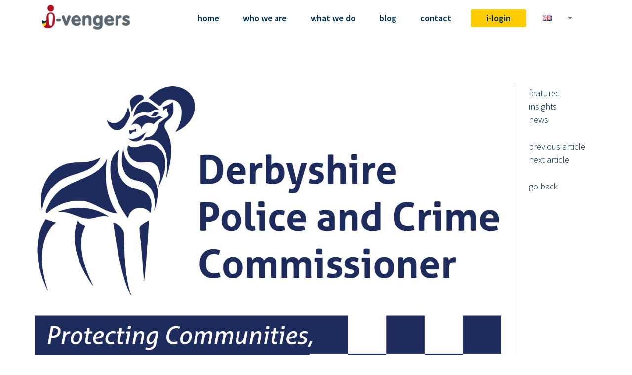

--- FILE ---
content_type: text/html; charset=UTF-8
request_url: https://i-vengers.org.uk/associations/dpcc/
body_size: 11060
content:
<!doctype html>
<html lang="en-GB">
  <head>
  <meta charset="utf-8">
  <meta http-equiv="x-ua-compatible" content="ie=edge">
  <meta name="viewport" content="width=device-width, initial-scale=1, shrink-to-fit=no">
  <meta name='robots' content='index, follow, max-image-preview:large, max-snippet:-1, max-video-preview:-1' />
	<style>img:is([sizes="auto" i], [sizes^="auto," i]) { contain-intrinsic-size: 3000px 1500px }</style>
	<link rel="alternate" href="https://i-vengers.org.uk/cy/associations/dpcc-cy/" hreflang="cy" />
<link rel="alternate" href="https://i-vengers.org.uk/associations/dpcc/" hreflang="en" />

	<!-- This site is optimized with the Yoast SEO plugin v26.6 - https://yoast.com/wordpress/plugins/seo/ -->
	<title>DPCC - i-vengers</title>
	<link rel="canonical" href="https://i-vengers.org.uk/associations/dpcc/" />
	<meta property="og:locale" content="en_GB" />
	<meta property="og:locale:alternate" content="cy_GB" />
	<meta property="og:type" content="article" />
	<meta property="og:title" content="DPCC - i-vengers" />
	<meta property="og:url" content="https://i-vengers.org.uk/associations/dpcc/" />
	<meta property="og:site_name" content="i-vengers" />
	<meta property="article:publisher" content="https://www.facebook.com/ivengersHQ" />
	<meta property="article:modified_time" content="2023-07-10T19:05:16+00:00" />
	<meta property="og:image" content="https://i-vengers.org.uk/wp-content/uploads/2021/09/DPCC-logo-Official-logo-scaled.jpg" />
	<meta property="og:image:width" content="2560" />
	<meta property="og:image:height" content="1679" />
	<meta property="og:image:type" content="image/jpeg" />
	<meta name="twitter:card" content="summary_large_image" />
	<script type="application/ld+json" class="yoast-schema-graph">{"@context":"https://schema.org","@graph":[{"@type":"WebPage","@id":"https://i-vengers.org.uk/associations/dpcc/","url":"https://i-vengers.org.uk/associations/dpcc/","name":"DPCC - i-vengers","isPartOf":{"@id":"/#website"},"primaryImageOfPage":{"@id":"https://i-vengers.org.uk/associations/dpcc/#primaryimage"},"image":{"@id":"https://i-vengers.org.uk/associations/dpcc/#primaryimage"},"thumbnailUrl":"https://i-vengers.org.uk/wp-content/uploads/2021/09/DPCC-logo-Official-logo-scaled.jpg","datePublished":"2020-09-30T14:00:40+00:00","dateModified":"2023-07-10T19:05:16+00:00","breadcrumb":{"@id":"https://i-vengers.org.uk/associations/dpcc/#breadcrumb"},"inLanguage":"en-GB","potentialAction":[{"@type":"ReadAction","target":["https://i-vengers.org.uk/associations/dpcc/"]}]},{"@type":"ImageObject","inLanguage":"en-GB","@id":"https://i-vengers.org.uk/associations/dpcc/#primaryimage","url":"https://i-vengers.org.uk/wp-content/uploads/2021/09/DPCC-logo-Official-logo-scaled.jpg","contentUrl":"https://i-vengers.org.uk/wp-content/uploads/2021/09/DPCC-logo-Official-logo-scaled.jpg","width":2560,"height":1679},{"@type":"BreadcrumbList","@id":"https://i-vengers.org.uk/associations/dpcc/#breadcrumb","itemListElement":[{"@type":"ListItem","position":1,"name":"Home","item":"https://i-vengers.org.uk/"},{"@type":"ListItem","position":2,"name":"DPCC"}]},{"@type":"WebSite","@id":"/#website","url":"/","name":"i-vengers","description":"| Online Safety Hub","publisher":{"@id":"/#organization"},"potentialAction":[{"@type":"SearchAction","target":{"@type":"EntryPoint","urlTemplate":"/?s={search_term_string}"},"query-input":{"@type":"PropertyValueSpecification","valueRequired":true,"valueName":"search_term_string"}}],"inLanguage":"en-GB"},{"@type":"Organization","@id":"/#organization","name":"i-vengers","url":"/","logo":{"@type":"ImageObject","inLanguage":"en-GB","@id":"/#/schema/logo/image/","url":"https://i-vengers.org.uk/wp-content/uploads/2022/11/icon-main.png","contentUrl":"https://i-vengers.org.uk/wp-content/uploads/2022/11/icon-main.png","width":229,"height":406,"caption":"i-vengers"},"image":{"@id":"/#/schema/logo/image/"},"sameAs":["https://www.facebook.com/ivengersHQ"]}]}</script>
	<!-- / Yoast SEO plugin. -->


<style id='safe-svg-svg-icon-style-inline-css' type='text/css'>
.safe-svg-cover{text-align:center}.safe-svg-cover .safe-svg-inside{display:inline-block;max-width:100%}.safe-svg-cover svg{fill:currentColor;height:100%;max-height:100%;max-width:100%;width:100%}

</style>
<style id='global-styles-inline-css' type='text/css'>
:root{--wp--preset--aspect-ratio--square: 1;--wp--preset--aspect-ratio--4-3: 4/3;--wp--preset--aspect-ratio--3-4: 3/4;--wp--preset--aspect-ratio--3-2: 3/2;--wp--preset--aspect-ratio--2-3: 2/3;--wp--preset--aspect-ratio--16-9: 16/9;--wp--preset--aspect-ratio--9-16: 9/16;--wp--preset--color--black: #000000;--wp--preset--color--cyan-bluish-gray: #abb8c3;--wp--preset--color--white: #ffffff;--wp--preset--color--pale-pink: #f78da7;--wp--preset--color--vivid-red: #cf2e2e;--wp--preset--color--luminous-vivid-orange: #ff6900;--wp--preset--color--luminous-vivid-amber: #fcb900;--wp--preset--color--light-green-cyan: #7bdcb5;--wp--preset--color--vivid-green-cyan: #00d084;--wp--preset--color--pale-cyan-blue: #8ed1fc;--wp--preset--color--vivid-cyan-blue: #0693e3;--wp--preset--color--vivid-purple: #9b51e0;--wp--preset--gradient--vivid-cyan-blue-to-vivid-purple: linear-gradient(135deg,rgba(6,147,227,1) 0%,rgb(155,81,224) 100%);--wp--preset--gradient--light-green-cyan-to-vivid-green-cyan: linear-gradient(135deg,rgb(122,220,180) 0%,rgb(0,208,130) 100%);--wp--preset--gradient--luminous-vivid-amber-to-luminous-vivid-orange: linear-gradient(135deg,rgba(252,185,0,1) 0%,rgba(255,105,0,1) 100%);--wp--preset--gradient--luminous-vivid-orange-to-vivid-red: linear-gradient(135deg,rgba(255,105,0,1) 0%,rgb(207,46,46) 100%);--wp--preset--gradient--very-light-gray-to-cyan-bluish-gray: linear-gradient(135deg,rgb(238,238,238) 0%,rgb(169,184,195) 100%);--wp--preset--gradient--cool-to-warm-spectrum: linear-gradient(135deg,rgb(74,234,220) 0%,rgb(151,120,209) 20%,rgb(207,42,186) 40%,rgb(238,44,130) 60%,rgb(251,105,98) 80%,rgb(254,248,76) 100%);--wp--preset--gradient--blush-light-purple: linear-gradient(135deg,rgb(255,206,236) 0%,rgb(152,150,240) 100%);--wp--preset--gradient--blush-bordeaux: linear-gradient(135deg,rgb(254,205,165) 0%,rgb(254,45,45) 50%,rgb(107,0,62) 100%);--wp--preset--gradient--luminous-dusk: linear-gradient(135deg,rgb(255,203,112) 0%,rgb(199,81,192) 50%,rgb(65,88,208) 100%);--wp--preset--gradient--pale-ocean: linear-gradient(135deg,rgb(255,245,203) 0%,rgb(182,227,212) 50%,rgb(51,167,181) 100%);--wp--preset--gradient--electric-grass: linear-gradient(135deg,rgb(202,248,128) 0%,rgb(113,206,126) 100%);--wp--preset--gradient--midnight: linear-gradient(135deg,rgb(2,3,129) 0%,rgb(40,116,252) 100%);--wp--preset--font-size--small: 13px;--wp--preset--font-size--medium: 20px;--wp--preset--font-size--large: 36px;--wp--preset--font-size--x-large: 42px;--wp--preset--spacing--20: 0.44rem;--wp--preset--spacing--30: 0.67rem;--wp--preset--spacing--40: 1rem;--wp--preset--spacing--50: 1.5rem;--wp--preset--spacing--60: 2.25rem;--wp--preset--spacing--70: 3.38rem;--wp--preset--spacing--80: 5.06rem;--wp--preset--shadow--natural: 6px 6px 9px rgba(0, 0, 0, 0.2);--wp--preset--shadow--deep: 12px 12px 50px rgba(0, 0, 0, 0.4);--wp--preset--shadow--sharp: 6px 6px 0px rgba(0, 0, 0, 0.2);--wp--preset--shadow--outlined: 6px 6px 0px -3px rgba(255, 255, 255, 1), 6px 6px rgba(0, 0, 0, 1);--wp--preset--shadow--crisp: 6px 6px 0px rgba(0, 0, 0, 1);}:where(body) { margin: 0; }.wp-site-blocks > .alignleft { float: left; margin-right: 2em; }.wp-site-blocks > .alignright { float: right; margin-left: 2em; }.wp-site-blocks > .aligncenter { justify-content: center; margin-left: auto; margin-right: auto; }:where(.is-layout-flex){gap: 0.5em;}:where(.is-layout-grid){gap: 0.5em;}.is-layout-flow > .alignleft{float: left;margin-inline-start: 0;margin-inline-end: 2em;}.is-layout-flow > .alignright{float: right;margin-inline-start: 2em;margin-inline-end: 0;}.is-layout-flow > .aligncenter{margin-left: auto !important;margin-right: auto !important;}.is-layout-constrained > .alignleft{float: left;margin-inline-start: 0;margin-inline-end: 2em;}.is-layout-constrained > .alignright{float: right;margin-inline-start: 2em;margin-inline-end: 0;}.is-layout-constrained > .aligncenter{margin-left: auto !important;margin-right: auto !important;}.is-layout-constrained > :where(:not(.alignleft):not(.alignright):not(.alignfull)){margin-left: auto !important;margin-right: auto !important;}body .is-layout-flex{display: flex;}.is-layout-flex{flex-wrap: wrap;align-items: center;}.is-layout-flex > :is(*, div){margin: 0;}body .is-layout-grid{display: grid;}.is-layout-grid > :is(*, div){margin: 0;}body{padding-top: 0px;padding-right: 0px;padding-bottom: 0px;padding-left: 0px;}a:where(:not(.wp-element-button)){text-decoration: underline;}:root :where(.wp-element-button, .wp-block-button__link){background-color: #32373c;border-width: 0;color: #fff;font-family: inherit;font-size: inherit;line-height: inherit;padding: calc(0.667em + 2px) calc(1.333em + 2px);text-decoration: none;}.has-black-color{color: var(--wp--preset--color--black) !important;}.has-cyan-bluish-gray-color{color: var(--wp--preset--color--cyan-bluish-gray) !important;}.has-white-color{color: var(--wp--preset--color--white) !important;}.has-pale-pink-color{color: var(--wp--preset--color--pale-pink) !important;}.has-vivid-red-color{color: var(--wp--preset--color--vivid-red) !important;}.has-luminous-vivid-orange-color{color: var(--wp--preset--color--luminous-vivid-orange) !important;}.has-luminous-vivid-amber-color{color: var(--wp--preset--color--luminous-vivid-amber) !important;}.has-light-green-cyan-color{color: var(--wp--preset--color--light-green-cyan) !important;}.has-vivid-green-cyan-color{color: var(--wp--preset--color--vivid-green-cyan) !important;}.has-pale-cyan-blue-color{color: var(--wp--preset--color--pale-cyan-blue) !important;}.has-vivid-cyan-blue-color{color: var(--wp--preset--color--vivid-cyan-blue) !important;}.has-vivid-purple-color{color: var(--wp--preset--color--vivid-purple) !important;}.has-black-background-color{background-color: var(--wp--preset--color--black) !important;}.has-cyan-bluish-gray-background-color{background-color: var(--wp--preset--color--cyan-bluish-gray) !important;}.has-white-background-color{background-color: var(--wp--preset--color--white) !important;}.has-pale-pink-background-color{background-color: var(--wp--preset--color--pale-pink) !important;}.has-vivid-red-background-color{background-color: var(--wp--preset--color--vivid-red) !important;}.has-luminous-vivid-orange-background-color{background-color: var(--wp--preset--color--luminous-vivid-orange) !important;}.has-luminous-vivid-amber-background-color{background-color: var(--wp--preset--color--luminous-vivid-amber) !important;}.has-light-green-cyan-background-color{background-color: var(--wp--preset--color--light-green-cyan) !important;}.has-vivid-green-cyan-background-color{background-color: var(--wp--preset--color--vivid-green-cyan) !important;}.has-pale-cyan-blue-background-color{background-color: var(--wp--preset--color--pale-cyan-blue) !important;}.has-vivid-cyan-blue-background-color{background-color: var(--wp--preset--color--vivid-cyan-blue) !important;}.has-vivid-purple-background-color{background-color: var(--wp--preset--color--vivid-purple) !important;}.has-black-border-color{border-color: var(--wp--preset--color--black) !important;}.has-cyan-bluish-gray-border-color{border-color: var(--wp--preset--color--cyan-bluish-gray) !important;}.has-white-border-color{border-color: var(--wp--preset--color--white) !important;}.has-pale-pink-border-color{border-color: var(--wp--preset--color--pale-pink) !important;}.has-vivid-red-border-color{border-color: var(--wp--preset--color--vivid-red) !important;}.has-luminous-vivid-orange-border-color{border-color: var(--wp--preset--color--luminous-vivid-orange) !important;}.has-luminous-vivid-amber-border-color{border-color: var(--wp--preset--color--luminous-vivid-amber) !important;}.has-light-green-cyan-border-color{border-color: var(--wp--preset--color--light-green-cyan) !important;}.has-vivid-green-cyan-border-color{border-color: var(--wp--preset--color--vivid-green-cyan) !important;}.has-pale-cyan-blue-border-color{border-color: var(--wp--preset--color--pale-cyan-blue) !important;}.has-vivid-cyan-blue-border-color{border-color: var(--wp--preset--color--vivid-cyan-blue) !important;}.has-vivid-purple-border-color{border-color: var(--wp--preset--color--vivid-purple) !important;}.has-vivid-cyan-blue-to-vivid-purple-gradient-background{background: var(--wp--preset--gradient--vivid-cyan-blue-to-vivid-purple) !important;}.has-light-green-cyan-to-vivid-green-cyan-gradient-background{background: var(--wp--preset--gradient--light-green-cyan-to-vivid-green-cyan) !important;}.has-luminous-vivid-amber-to-luminous-vivid-orange-gradient-background{background: var(--wp--preset--gradient--luminous-vivid-amber-to-luminous-vivid-orange) !important;}.has-luminous-vivid-orange-to-vivid-red-gradient-background{background: var(--wp--preset--gradient--luminous-vivid-orange-to-vivid-red) !important;}.has-very-light-gray-to-cyan-bluish-gray-gradient-background{background: var(--wp--preset--gradient--very-light-gray-to-cyan-bluish-gray) !important;}.has-cool-to-warm-spectrum-gradient-background{background: var(--wp--preset--gradient--cool-to-warm-spectrum) !important;}.has-blush-light-purple-gradient-background{background: var(--wp--preset--gradient--blush-light-purple) !important;}.has-blush-bordeaux-gradient-background{background: var(--wp--preset--gradient--blush-bordeaux) !important;}.has-luminous-dusk-gradient-background{background: var(--wp--preset--gradient--luminous-dusk) !important;}.has-pale-ocean-gradient-background{background: var(--wp--preset--gradient--pale-ocean) !important;}.has-electric-grass-gradient-background{background: var(--wp--preset--gradient--electric-grass) !important;}.has-midnight-gradient-background{background: var(--wp--preset--gradient--midnight) !important;}.has-small-font-size{font-size: var(--wp--preset--font-size--small) !important;}.has-medium-font-size{font-size: var(--wp--preset--font-size--medium) !important;}.has-large-font-size{font-size: var(--wp--preset--font-size--large) !important;}.has-x-large-font-size{font-size: var(--wp--preset--font-size--x-large) !important;}
:where(.wp-block-post-template.is-layout-flex){gap: 1.25em;}:where(.wp-block-post-template.is-layout-grid){gap: 1.25em;}
:where(.wp-block-columns.is-layout-flex){gap: 2em;}:where(.wp-block-columns.is-layout-grid){gap: 2em;}
:root :where(.wp-block-pullquote){font-size: 1.5em;line-height: 1.6;}
</style>
<link rel='stylesheet' id='categories-images-styles-css' href='https://i-vengers.org.uk/wp-content/plugins/categories-images/assets/css/zci-styles.css?ver=3.3.0' type='text/css' media='all' />
<link rel='stylesheet' id='contact-form-7-css' href='https://i-vengers.org.uk/wp-content/plugins/contact-form-7/includes/css/styles.css?ver=6.1.4' type='text/css' media='all' />
<link rel='stylesheet' id='sage/main.css-css' href='https://i-vengers.org.uk/wp-content/themes/i-vengers-theme/dist/styles/main.css' type='text/css' media='all' />
<link rel='stylesheet' id='main-styles-css' href='https://i-vengers.org.uk/wp-content/themes/i-vengers-theme/resources/style.css' type='text/css' media='all' />
<link rel='stylesheet' id='fredoka-one-css' href='//fonts.googleapis.com/css?family=Fredoka+One%3Aregular&#038;subset=latin&#038;ver=2.9.6' type='text/css' media='all' />
<link rel='stylesheet' id='source-sans-pro-css' href='//fonts.googleapis.com/css?family=Source+Sans+Pro%3A200%2C200italic%2C300%2C300italic%2Cregular%2Citalic%2C600%2C600italic%2C700%2C700italic%2C900%2C900italic&#038;subset=cyrillic%2Ccyrillic-ext%2Cgreek%2Cgreek-ext%2Clatin%2Clatin-ext%2Cvietnamese&#038;ver=2.9.6' type='text/css' media='all' />
<link rel='stylesheet' id='kc-general-css' href='https://i-vengers.org.uk/wp-content/plugins/kingcomposer/assets/frontend/css/kingcomposer.min.css?ver=2.9.6' type='text/css' media='all' />
<link rel='stylesheet' id='kc-animate-css' href='https://i-vengers.org.uk/wp-content/plugins/kingcomposer/assets/css/animate.css?ver=2.9.6' type='text/css' media='all' />
<link rel='stylesheet' id='kc-icon-1-css' href='https://i-vengers.org.uk/wp-content/plugins/kingcomposer/assets/css/icons.css?ver=2.9.6' type='text/css' media='all' />

<!-- Google tag (gtag.js) snippet added by Site Kit -->
<!-- Google Analytics snippet added by Site Kit -->
<script type="text/javascript" src="https://www.googletagmanager.com/gtag/js?id=GT-5M8X9DSC" id="google_gtagjs-js" async></script>
<script type="text/javascript" id="google_gtagjs-js-after">
/* <![CDATA[ */
window.dataLayer = window.dataLayer || [];function gtag(){dataLayer.push(arguments);}
gtag("set","linker",{"domains":["i-vengers.org.uk"]});
gtag("js", new Date());
gtag("set", "developer_id.dZTNiMT", true);
gtag("config", "GT-5M8X9DSC", {"googlesitekit_post_type":"associations"});
 window._googlesitekit = window._googlesitekit || {}; window._googlesitekit.throttledEvents = []; window._googlesitekit.gtagEvent = (name, data) => { var key = JSON.stringify( { name, data } ); if ( !! window._googlesitekit.throttledEvents[ key ] ) { return; } window._googlesitekit.throttledEvents[ key ] = true; setTimeout( () => { delete window._googlesitekit.throttledEvents[ key ]; }, 5 ); gtag( "event", name, { ...data, event_source: "site-kit" } ); }; 
/* ]]> */
</script>
<script type="text/javascript" src="https://i-vengers.org.uk/wp-includes/js/jquery/jquery.min.js?ver=3.7.1" id="jquery-core-js"></script>
<script type="text/javascript" src="https://i-vengers.org.uk/wp-includes/js/jquery/jquery-migrate.min.js?ver=3.4.1" id="jquery-migrate-js"></script>
<meta name="generator" content="Site Kit by Google 1.168.0" /><script type="text/javascript">var kc_script_data={ajax_url:"https://i-vengers.org.uk/wp-admin/admin-ajax.php"}</script><script>document.documentElement.className += " js";</script>
<meta name="generator" content="Elementor 3.30.3; features: e_font_icon_svg, additional_custom_breakpoints, e_element_cache; settings: css_print_method-external, google_font-enabled, font_display-swap">
			<style>
				.e-con.e-parent:nth-of-type(n+4):not(.e-lazyloaded):not(.e-no-lazyload),
				.e-con.e-parent:nth-of-type(n+4):not(.e-lazyloaded):not(.e-no-lazyload) * {
					background-image: none !important;
				}
				@media screen and (max-height: 1024px) {
					.e-con.e-parent:nth-of-type(n+3):not(.e-lazyloaded):not(.e-no-lazyload),
					.e-con.e-parent:nth-of-type(n+3):not(.e-lazyloaded):not(.e-no-lazyload) * {
						background-image: none !important;
					}
				}
				@media screen and (max-height: 640px) {
					.e-con.e-parent:nth-of-type(n+2):not(.e-lazyloaded):not(.e-no-lazyload),
					.e-con.e-parent:nth-of-type(n+2):not(.e-lazyloaded):not(.e-no-lazyload) * {
						background-image: none !important;
					}
				}
			</style>
			<link rel="icon" href="https://i-vengers.org.uk/wp-content/uploads/2020/10/cropped-favicon1-32x32.png" sizes="32x32" />
<link rel="icon" href="https://i-vengers.org.uk/wp-content/uploads/2020/10/cropped-favicon1-192x192.png" sizes="192x192" />
<link rel="apple-touch-icon" href="https://i-vengers.org.uk/wp-content/uploads/2020/10/cropped-favicon1-180x180.png" />
<meta name="msapplication-TileImage" content="https://i-vengers.org.uk/wp-content/uploads/2020/10/cropped-favicon1-270x270.png" />
		<style type="text/css" id="wp-custom-css">
			body.page-id-783:not(.home) .wrap {
    padding-top: 95px;
}
.page-id-783 .banner {
    display: none;
}
.navigation .nav-primary li {
	margin: 0 15px !important;
}
@media (max-width: 576px) {
	#testimonialSlider .carousel-indicators {
		display: none;	
	}
}

.grecaptcha-badge { visibility: hidden; }

.page-id-9 form textarea,.page-id-1335 form textarea 
{width:100%!important;
margin-left:0!important;
}

.frm_opt_container {
	text-align:center;
}

.page-id-9 .with_frm_style .frm_radio label, .page-id-9 .with_frm_style .frm_checkbox label, .frm_opt_container label,.page-id-1335 .with_frm_style .frm_radio label, .page-id-1335 .with_frm_style .frm_checkbox label{
	font-family: 'Source Sans Pro', sans-serif!important;
    color: #5a6771!important;
	font-size:18px!important;
	font-weight:300!important;
}

#frm_field_9_container, #frm_field_16_container {
	margin-bottom:10px!important;
}

.page-id-1335 .frm_submit,.page-id-9 .frm_submit {
	text-align:center;
}		</style>
		  <link href="https://fonts.googleapis.com/css2?family=Fredoka+One&family=Source+Sans+Pro:wght@300;400;600;700&display=swap" rel="stylesheet">
  <script src="https://kit.fontawesome.com/f4edb907b9.js" crossorigin="anonymous"></script>
  <link rel="stylesheet" href="https://cdnjs.cloudflare.com/ajax/libs/OwlCarousel2/2.3.4/assets/owl.carousel.css" integrity="sha512-UTNP5BXLIptsaj5WdKFrkFov94lDx+eBvbKyoe1YAfjeRPC+gT5kyZ10kOHCfNZqEui1sxmqvodNUx3KbuYI/A==" crossorigin="anonymous" />
  <link rel="stylesheet" href="https://cdnjs.cloudflare.com/ajax/libs/OwlCarousel2/2.3.4/assets/owl.theme.default.min.css" integrity="sha512-sMXtMNL1zRzolHYKEujM2AqCLUR9F2C4/05cdbxjjLSRvMQIciEPCQZo++nk7go3BtSuK9kfa/s+a4f4i5pLkw==" crossorigin="anonymous" />

	<!-- Global site tag (gtag.js) - Google Analytics -->
	<script async src="https://www.googletagmanager.com/gtag/js?id=G-15HGBQW12G"></script>
	<script>
	window.dataLayer = window.dataLayer || [];
	function gtag(){dataLayer.push(arguments);}
	gtag('js', new Date());

	gtag('config', 'G-15HGBQW12G');
	</script>
</head>
  <body class="wp-singular associations-template-default single single-associations postid-551 wp-theme-i-vengers-themeresources kc-css-system dpcc app-data index-data singular-data single-data single-associations-data single-associations-dpcc-data elementor-default elementor-kit-2037">
        <header class="navigation">
  <div class="container">
    <div class="row">
      <div class="col-sm-6 col-md-6 col-lg-2">
                  <a class="brand" href="https://i-vengers.org.uk/">
                          <img src="https://i-vengers.org.uk/wp-content/themes/i-vengers-theme/dist/images/top logo dark.png" class="main-logo" alt="i-vengers">
                          <img src="https://i-vengers.org.uk/wp-content/themes/i-vengers-theme/dist/images/footer-logo.png" class="sticky-logo" alt="i-vengers">
          </a>
              </div>
      <div class="col-sm-6 col-md-6 col-lg-10">
        <ul class="nav-primary">
                         <nav class="navbar navbar-expand-lg float-right">
           
            <button class="navbar-toggler collapsed" type="button" data-toggle="collapse" data-target="#navbarSupportedContent" aria-controls="navbarSupportedContent" aria-expanded="false" aria-label="Toggle navigation">
              <span class="navbar-toggler-icon"><i class="fas fa-bars"></i></span>
            </button>
  
            <div class="collapse navbar-collapse" id="navbarSupportedContent">
              <ul class="navbar-nav">
                <li class="dropdown masthead-dropdown d-md-none d-block">
                  <div class="trp-language-switcher trp-language-switcher-container" data-no-translation="">
                      <div class="trp-ls-shortcode-current-language">
                                                                                                                                                  <span class="trp-ls-shortcode-disabled-language trp-ls-disabled-language" title="English">
                                      <img class="trp-flag-image" src="https://i-vengers.org.uk/wp-content/plugins/polylang/flags/gb.png" width="18" height="12" alt="en" title="English"> 
                                      EN
                                  </span>
                                                                              </div>
                      <div class="trp-ls-shortcode-language" style="display: none;">
                                                                                                                                                  <a href="https://i-vengers.org.uk/associations/dpcc/" title="English">
                                      <img class="trp-flag-image" src="https://i-vengers.org.uk/wp-content/plugins/polylang/flags/gb.png" width="18" height="12" alt="en" title="English"> 
                                      EN
                                  </a>
                                                                                                                                                  <a href="https://i-vengers.org.uk/cy/associations/dpcc-cy/" title="Cymraeg">
                                      <img class="trp-flag-image" src="https://i-vengers.org.uk/wp-content/plugins/polylang/flags/wales.png" width="18" height="12" alt="cy" title="Cymraeg"> 
                                      CY
                                  </a>
                                                                                                                                      </div>
                  </div>
              </li>
                                                        <li class="nav-item">
                          <a class="nav-link  " href="https://i-vengers.org.uk/" target="">Home 
                                                        </a>
                      </li>
                  
                                    
                                                        <li class="nav-item">
                          <a class="nav-link  " href="https://i-vengers.org.uk/who-we-are/" target="">Who We Are 
                                                        </a>
                      </li>
                  
                                    
                                  
                   
                    <li class="nav-item dropdown">
                        <a class="nav-link " href="https://i-vengers.org.uk/what-we-do/" id="navbarDropdown" data-toggle="dropdown" role="button" aria-haspopup="true" aria-expanded="false" target="">
                            What We do
                        </a>
                        <div class="dropdown-menu" aria-labelledby="navbarDropdown">
                                                                                                                                                                                                                                                                  <a class="dropdown-item  " href="https://i-vengers.org.uk/services/assessment/">Assessment</a>
                                                                                                                        <a class="dropdown-item  " href="https://i-vengers.org.uk/services/training/">Training</a>
                                                                                                                        <a class="dropdown-item  " href="https://i-vengers.org.uk/services/workshops/">Workshops</a>
                                                                                                                        <a class="dropdown-item  " href="https://i-vengers.org.uk/services/resources/">Resources</a>
                                                                                                                        <a class="dropdown-item  " href="https://i-vengers.org.uk/services/send/">SEND</a>
                                                                                                                                                                                                                                                        </div>
                    </li>
                                    
                                  
                                    
                                  
                                    
                                  
                                    
                                  
                                    
                                  
                                    
                                                        <li class="nav-item">
                          <a class="nav-link  " href="https://i-vengers.org.uk/blog/" target="">Blog 
                                                        </a>
                      </li>
                  
                                    
                                                        <li class="nav-item">
                          <a class="nav-link  " href="https://i-vengers.org.uk/contact/" target="">Contact 
                                                        </a>
                      </li>
                  
                                    
                                                        <li class="nav-item">
                          <a class="nav-link nav-link button  " href="https://app.i-vengers.org.uk" target="">i-login 
                                                        </a>
                      </li>
                  
                                    
                           

                <li class="dropdown masthead-dropdown d-none d-md-block">
                    <div class="trp-language-switcher trp-language-switcher-container" data-no-translation="">
                        <div class="trp-ls-shortcode-current-language">
                                                                                                                                                            <span class="trp-ls-shortcode-disabled-language trp-ls-disabled-language" title="English">
                                        <img class="trp-flag-image" src="https://i-vengers.org.uk/wp-content/plugins/polylang/flags/gb.png" width="18" height="12" alt="en" title="English"> 
                                        EN
                                    </span>
                                                                                    </div>
                        <div class="trp-ls-shortcode-language" style="display: none;">
                                                                                                                                                            <a href="https://i-vengers.org.uk/associations/dpcc/" title="English">
                                        <img class="trp-flag-image" src="https://i-vengers.org.uk/wp-content/plugins/polylang/flags/gb.png" width="18" height="12" alt="en" title="English"> 
                                        EN
                                    </a>
                                                                                                                                                            <a href="https://i-vengers.org.uk/cy/associations/dpcc-cy/" title="Cymraeg">
                                        <img class="trp-flag-image" src="https://i-vengers.org.uk/wp-content/plugins/polylang/flags/wales.png" width="18" height="12" alt="cy" title="Cymraeg"> 
                                        CY
                                    </a>
                                                                                                                                                </div>
                    </div>
                </li>

               
              </ul>
            </div>
          </nav>

        </ul>
      </div>
    </div>
  </div>
</header>
<style>
  .trp-ls-shortcode-current-language,
.trp-ls-shortcode-language {
    width: 100%;
    min-width: 50px;
}

  .trp-language-switcher {
    position: relative;
    width: auto;
    display: inline-block;
    padding: 0;
    border: 0;
    box-sizing: border-box;
}
.trp-language-switcher:hover .trp-ls-shortcode-current-language {
    visibility: hidden;
}
.trp-language-switcher > div > a.trp-ls-shortcode-disabled-language {
    cursor: default;
}
.trp-language-switcher > div > a > img, .trp-language-switcher > div > span > img {
    display: inline;
    margin: 0 3px;
    width: 18px;
    height: 12px;
    border-radius: 0;
}
.trp-language-switcher:focus .trp-ls-shortcode-language, .trp-language-switcher:hover .trp-ls-shortcode-language {
    visibility: visible;
    height: auto;
    position: absolute;
    left: 0;
    top: 0;
    display: inline-block !important;
}
.trp-language-switcher .trp-ls-shortcode-language {
    display: inline-block;
    height: 1px;
    overflow: hidden;
    visibility: hidden;
    z-index: 1;
}
.trp-language-switcher > div > a, .trp-language-switcher > div > span  {
    color: #FFF !important;
    background-color: transparent;
    display: flex;
    align-items: center;
    text-transform: uppercase;
}
.trp-language-switcher > div:hover {
background-color: rgba(0,0,0, .8) !important;
border: none !important;
}
.trp-language-switcher > div {
    box-sizing: border-box;
    padding: 0 20px 3px 0 !important;
    /* border: 1px solid #c1c1c1; */
    /* border-radius: 3px; */
    background-image:
            linear-gradient(45deg, transparent 50%, gray 50%),
            linear-gradient(135deg, gray 50%, transparent 50%);
    background-position:
    calc(100% - 8px) calc(1em - 5px),
    calc(100% - 3px) calc(1em - 5px);
    background-size:
            5px 5px,
            5px 5px;
    background-repeat: no-repeat;
}
</style>
<script>
jQuery( document ).ready(function(){
    jQuery('.trp-language-switcher').each(function(index, el){
        jQuery(el).find('.trp-ls-shortcode-language').hide();
    })

    jQuery('.trp-language-switcher').hover(function(){
        jQuery(this).find('.trp-ls-shortcode-language').show();
    }, function(){
        jQuery(this).find('.trp-ls-shortcode-language').hide();
    });
})


</script>
    <div class="wrap container-fluid" role="document">
      <div class="content">
        <main class="main">
             
  
    <div class="container">
      <div class="row">
        <div class="col-lg-10 ">
          <div class="main-content">
              <img src="https://i-vengers.org.uk/wp-content/uploads/2021/09/DPCC-logo-Official-logo-scaled.jpg" class="mb-4" alt="DPCC">
              
          </div>
        </div>
        <div class="col-lg-2 d-none d-lg-inline-block">
          <div class="side-bar">
            <ul>
                            <li class="nav-item" role="presentation">
                <a href="https://i-vengers.org.uk/category/featured/" class="">Featured</a>
              </li>
              
                            <li class="nav-item" role="presentation">
                <a href="https://i-vengers.org.uk/category/insights-en/" class="">Insights</a>
              </li>
              
                            <li class="nav-item" role="presentation">
                <a href="https://i-vengers.org.uk/category/news/" class="">News</a>
              </li>
              
                            <li class="nav-item post-nav mt-4" role="presentation">
                                    <a href="https://i-vengers.org.uk/associations/projectevolve/">Previous article</a>
                            </li>
            
            <li class="nav-item post-nav" role="presentation">
                                    <a href="https://i-vengers.org.uk/associations/dpcc/">Next article</a>
                            </li>
            
            <li class="nav-item post-nav mt-4" role="presentation">
                                    <a href="/blog">Go back</a>
                            </li>
            
            </ul>

            
          </div>
        </div>
      </div>
      <div class="row author">
    <div class="col-md-3 col-lg-2">
        <div class="image-cont">
            [avatar]
        </div>
    </div>
    <div class="col-md-4 col-lg-3">
        <div class="info">
            <h5>Traci Gregory</h5>
            <p>Chief i-venger</p>
        </div>
        <div class="contact">
            <ul>
                                <li>
                    <a href="tel:01332 314 131">01332 314 131</a>
                </li>
                                                <li>
                    <p>|<p>
                </li>
                                                <li>
                    <a href="tel:07837 806 202">07837 806 202</a>
                </li>
            </ul>
                        <a href="mailto:traci@i-vengers.org.uk">traci@i-vengers.org.uk</a>
            <ul class="social-links">
                                                                    <li>
                        <a href="https://www.linkedin.com/in/onlinesafety/" target="_blank"><i class="fab fa-linkedin-in"></i></a>
                    </li>
                            </ul>
        </div>
    </div>
    <div class="col-md-5 col-lg-7">
    </div>
</div>    </div>
    
          </main>
      </div>
    </div>
        <div class="footer-banner">
  <div class="container">
      <div class="call-to-action row">
          <div class="col-lg-6">
              <div class="content">
                  
                                    <h3>Don your cape...</h3>
                  
                                    <p>Contact the team and become a hero. Together we can make the online environment a safer, better place for digital explorers in schools and across communities.</p>
                  
                                    <a href="https://i-vengers.org.uk/contact/" class="btn btn-primary">Get in touch</a>
                                </div>
          </div>
      </div>
  </div>
</div>



<footer class="content-info">
  <div>
    
    <div class="footer-one">
      <div class="container">
        <div class="row">
          <div class="col-lg-6 col-md-6 widget-1">
            <img src="/wp-content/uploads/2024/09/Website-Banner.png" alt="i-vengers" class="d-none d-sm-block">
            <img src="/wp-content/uploads/2024/09/Mobile-Banner.png" alt="i-vengers" class="d-sm-none">
          </div>

          <div class="col-lg-6 col-md-6 widget-3">
            <section class="widget_text widget custom_html-2 widget_custom_html"><div class="textwidget custom-html-widget"><ul>
	<li>
		<a href="tel:01332 314131">01332 314131</a>
	</li>
	<li>
		<a href="mailto:beahero@i-vengers.co.uk">beahero@i-vengers.org.uk</a>
	</li>
</ul></div></section>          </div>
        </div>
      </div>
    </div>

    <div class="footer-two">
      <div class="container">
        <div class="row">
          <div class="col-lg-6 col-md-3 widget-4">
            <section class="widget_text widget custom_html-3 widget_custom_html"><div class="textwidget custom-html-widget"><!--<ul>
	<li>
		<a href="#">
			<i class="fab fa-twitter-square"></i>
		</a>
	</li>
	<li>
		<a href="#">
			<i class="fab fa-facebook-square"></i>
		</a>
	</li>--></div></section>          </div>
          <div class="col-lg-6 col-md-9 widget-5">
            <section class="widget nav_menu-2 widget_nav_menu"><div class="menu-legal-menu-container"><ul id="menu-legal-menu" class="menu"><li id="menu-item-149" class="menu-item menu-item-type-post_type menu-item-object-page menu-item-privacy-policy menu-item-149"><a rel="privacy-policy" href="https://i-vengers.org.uk/privacy-policy/">Privacy Policy</a></li>
</ul></div></section>          </div>
        </div>
      </div>
    </div>

  </div>
</footer>

    <script type="speculationrules">
{"prefetch":[{"source":"document","where":{"and":[{"href_matches":"\/*"},{"not":{"href_matches":["\/wp-*.php","\/wp-admin\/*","\/wp-content\/uploads\/*","\/wp-content\/*","\/wp-content\/plugins\/*","\/wp-content\/themes\/i-vengers-theme\/resources\/*","\/*\\?(.+)"]}},{"not":{"selector_matches":"a[rel~=\"nofollow\"]"}},{"not":{"selector_matches":".no-prefetch, .no-prefetch a"}}]},"eagerness":"conservative"}]}
</script>
			<script>
				const lazyloadRunObserver = () => {
					const lazyloadBackgrounds = document.querySelectorAll( `.e-con.e-parent:not(.e-lazyloaded)` );
					const lazyloadBackgroundObserver = new IntersectionObserver( ( entries ) => {
						entries.forEach( ( entry ) => {
							if ( entry.isIntersecting ) {
								let lazyloadBackground = entry.target;
								if( lazyloadBackground ) {
									lazyloadBackground.classList.add( 'e-lazyloaded' );
								}
								lazyloadBackgroundObserver.unobserve( entry.target );
							}
						});
					}, { rootMargin: '200px 0px 200px 0px' } );
					lazyloadBackgrounds.forEach( ( lazyloadBackground ) => {
						lazyloadBackgroundObserver.observe( lazyloadBackground );
					} );
				};
				const events = [
					'DOMContentLoaded',
					'elementor/lazyload/observe',
				];
				events.forEach( ( event ) => {
					document.addEventListener( event, lazyloadRunObserver );
				} );
			</script>
			<script type="text/javascript" src="https://i-vengers.org.uk/wp-includes/js/dist/hooks.min.js?ver=4d63a3d491d11ffd8ac6" id="wp-hooks-js"></script>
<script type="text/javascript" src="https://i-vengers.org.uk/wp-includes/js/dist/i18n.min.js?ver=5e580eb46a90c2b997e6" id="wp-i18n-js"></script>
<script type="text/javascript" id="wp-i18n-js-after">
/* <![CDATA[ */
wp.i18n.setLocaleData( { 'text direction\u0004ltr': [ 'ltr' ] } );
/* ]]> */
</script>
<script type="text/javascript" src="https://i-vengers.org.uk/wp-content/plugins/contact-form-7/includes/swv/js/index.js?ver=6.1.4" id="swv-js"></script>
<script type="text/javascript" id="contact-form-7-js-before">
/* <![CDATA[ */
var wpcf7 = {
    "api": {
        "root": "https:\/\/i-vengers.org.uk\/wp-json\/",
        "namespace": "contact-form-7\/v1"
    }
};
/* ]]> */
</script>
<script type="text/javascript" src="https://i-vengers.org.uk/wp-content/plugins/contact-form-7/includes/js/index.js?ver=6.1.4" id="contact-form-7-js"></script>
<script type="text/javascript" src="https://www.google.com/recaptcha/api.js?render=6Le2TysjAAAAAFMqZWtWjkP8E0FAwQZ5OUhUqx7Y&amp;ver=3.0" id="google-recaptcha-js"></script>
<script type="text/javascript" src="https://i-vengers.org.uk/wp-includes/js/dist/vendor/wp-polyfill.min.js?ver=3.15.0" id="wp-polyfill-js"></script>
<script type="text/javascript" id="wpcf7-recaptcha-js-before">
/* <![CDATA[ */
var wpcf7_recaptcha = {
    "sitekey": "6Le2TysjAAAAAFMqZWtWjkP8E0FAwQZ5OUhUqx7Y",
    "actions": {
        "homepage": "homepage",
        "contactform": "contactform"
    }
};
/* ]]> */
</script>
<script type="text/javascript" src="https://i-vengers.org.uk/wp-content/plugins/contact-form-7/modules/recaptcha/index.js?ver=6.1.4" id="wpcf7-recaptcha-js"></script>
<script type="text/javascript" src="https://i-vengers.org.uk/wp-content/plugins/google-site-kit/dist/assets/js/googlesitekit-events-provider-contact-form-7-40476021fb6e59177033.js" id="googlesitekit-events-provider-contact-form-7-js" defer></script>
<script type="text/javascript" src="https://i-vengers.org.uk/wp-content/themes/i-vengers-theme/dist/scripts/main.js" id="sage/main.js-js"></script>
<script type="text/javascript" src="https://i-vengers.org.uk/wp-content/plugins/kingcomposer/assets/frontend/js/kingcomposer.min.js?ver=2.9.6" id="kc-front-scripts-js"></script>
  </body>
</html>


--- FILE ---
content_type: text/html; charset=utf-8
request_url: https://www.google.com/recaptcha/api2/anchor?ar=1&k=6Le2TysjAAAAAFMqZWtWjkP8E0FAwQZ5OUhUqx7Y&co=aHR0cHM6Ly9pLXZlbmdlcnMub3JnLnVrOjQ0Mw..&hl=en&v=7gg7H51Q-naNfhmCP3_R47ho&size=invisible&anchor-ms=20000&execute-ms=30000&cb=t59pj6x83ma7
body_size: 48005
content:
<!DOCTYPE HTML><html dir="ltr" lang="en"><head><meta http-equiv="Content-Type" content="text/html; charset=UTF-8">
<meta http-equiv="X-UA-Compatible" content="IE=edge">
<title>reCAPTCHA</title>
<style type="text/css">
/* cyrillic-ext */
@font-face {
  font-family: 'Roboto';
  font-style: normal;
  font-weight: 400;
  font-stretch: 100%;
  src: url(//fonts.gstatic.com/s/roboto/v48/KFO7CnqEu92Fr1ME7kSn66aGLdTylUAMa3GUBHMdazTgWw.woff2) format('woff2');
  unicode-range: U+0460-052F, U+1C80-1C8A, U+20B4, U+2DE0-2DFF, U+A640-A69F, U+FE2E-FE2F;
}
/* cyrillic */
@font-face {
  font-family: 'Roboto';
  font-style: normal;
  font-weight: 400;
  font-stretch: 100%;
  src: url(//fonts.gstatic.com/s/roboto/v48/KFO7CnqEu92Fr1ME7kSn66aGLdTylUAMa3iUBHMdazTgWw.woff2) format('woff2');
  unicode-range: U+0301, U+0400-045F, U+0490-0491, U+04B0-04B1, U+2116;
}
/* greek-ext */
@font-face {
  font-family: 'Roboto';
  font-style: normal;
  font-weight: 400;
  font-stretch: 100%;
  src: url(//fonts.gstatic.com/s/roboto/v48/KFO7CnqEu92Fr1ME7kSn66aGLdTylUAMa3CUBHMdazTgWw.woff2) format('woff2');
  unicode-range: U+1F00-1FFF;
}
/* greek */
@font-face {
  font-family: 'Roboto';
  font-style: normal;
  font-weight: 400;
  font-stretch: 100%;
  src: url(//fonts.gstatic.com/s/roboto/v48/KFO7CnqEu92Fr1ME7kSn66aGLdTylUAMa3-UBHMdazTgWw.woff2) format('woff2');
  unicode-range: U+0370-0377, U+037A-037F, U+0384-038A, U+038C, U+038E-03A1, U+03A3-03FF;
}
/* math */
@font-face {
  font-family: 'Roboto';
  font-style: normal;
  font-weight: 400;
  font-stretch: 100%;
  src: url(//fonts.gstatic.com/s/roboto/v48/KFO7CnqEu92Fr1ME7kSn66aGLdTylUAMawCUBHMdazTgWw.woff2) format('woff2');
  unicode-range: U+0302-0303, U+0305, U+0307-0308, U+0310, U+0312, U+0315, U+031A, U+0326-0327, U+032C, U+032F-0330, U+0332-0333, U+0338, U+033A, U+0346, U+034D, U+0391-03A1, U+03A3-03A9, U+03B1-03C9, U+03D1, U+03D5-03D6, U+03F0-03F1, U+03F4-03F5, U+2016-2017, U+2034-2038, U+203C, U+2040, U+2043, U+2047, U+2050, U+2057, U+205F, U+2070-2071, U+2074-208E, U+2090-209C, U+20D0-20DC, U+20E1, U+20E5-20EF, U+2100-2112, U+2114-2115, U+2117-2121, U+2123-214F, U+2190, U+2192, U+2194-21AE, U+21B0-21E5, U+21F1-21F2, U+21F4-2211, U+2213-2214, U+2216-22FF, U+2308-230B, U+2310, U+2319, U+231C-2321, U+2336-237A, U+237C, U+2395, U+239B-23B7, U+23D0, U+23DC-23E1, U+2474-2475, U+25AF, U+25B3, U+25B7, U+25BD, U+25C1, U+25CA, U+25CC, U+25FB, U+266D-266F, U+27C0-27FF, U+2900-2AFF, U+2B0E-2B11, U+2B30-2B4C, U+2BFE, U+3030, U+FF5B, U+FF5D, U+1D400-1D7FF, U+1EE00-1EEFF;
}
/* symbols */
@font-face {
  font-family: 'Roboto';
  font-style: normal;
  font-weight: 400;
  font-stretch: 100%;
  src: url(//fonts.gstatic.com/s/roboto/v48/KFO7CnqEu92Fr1ME7kSn66aGLdTylUAMaxKUBHMdazTgWw.woff2) format('woff2');
  unicode-range: U+0001-000C, U+000E-001F, U+007F-009F, U+20DD-20E0, U+20E2-20E4, U+2150-218F, U+2190, U+2192, U+2194-2199, U+21AF, U+21E6-21F0, U+21F3, U+2218-2219, U+2299, U+22C4-22C6, U+2300-243F, U+2440-244A, U+2460-24FF, U+25A0-27BF, U+2800-28FF, U+2921-2922, U+2981, U+29BF, U+29EB, U+2B00-2BFF, U+4DC0-4DFF, U+FFF9-FFFB, U+10140-1018E, U+10190-1019C, U+101A0, U+101D0-101FD, U+102E0-102FB, U+10E60-10E7E, U+1D2C0-1D2D3, U+1D2E0-1D37F, U+1F000-1F0FF, U+1F100-1F1AD, U+1F1E6-1F1FF, U+1F30D-1F30F, U+1F315, U+1F31C, U+1F31E, U+1F320-1F32C, U+1F336, U+1F378, U+1F37D, U+1F382, U+1F393-1F39F, U+1F3A7-1F3A8, U+1F3AC-1F3AF, U+1F3C2, U+1F3C4-1F3C6, U+1F3CA-1F3CE, U+1F3D4-1F3E0, U+1F3ED, U+1F3F1-1F3F3, U+1F3F5-1F3F7, U+1F408, U+1F415, U+1F41F, U+1F426, U+1F43F, U+1F441-1F442, U+1F444, U+1F446-1F449, U+1F44C-1F44E, U+1F453, U+1F46A, U+1F47D, U+1F4A3, U+1F4B0, U+1F4B3, U+1F4B9, U+1F4BB, U+1F4BF, U+1F4C8-1F4CB, U+1F4D6, U+1F4DA, U+1F4DF, U+1F4E3-1F4E6, U+1F4EA-1F4ED, U+1F4F7, U+1F4F9-1F4FB, U+1F4FD-1F4FE, U+1F503, U+1F507-1F50B, U+1F50D, U+1F512-1F513, U+1F53E-1F54A, U+1F54F-1F5FA, U+1F610, U+1F650-1F67F, U+1F687, U+1F68D, U+1F691, U+1F694, U+1F698, U+1F6AD, U+1F6B2, U+1F6B9-1F6BA, U+1F6BC, U+1F6C6-1F6CF, U+1F6D3-1F6D7, U+1F6E0-1F6EA, U+1F6F0-1F6F3, U+1F6F7-1F6FC, U+1F700-1F7FF, U+1F800-1F80B, U+1F810-1F847, U+1F850-1F859, U+1F860-1F887, U+1F890-1F8AD, U+1F8B0-1F8BB, U+1F8C0-1F8C1, U+1F900-1F90B, U+1F93B, U+1F946, U+1F984, U+1F996, U+1F9E9, U+1FA00-1FA6F, U+1FA70-1FA7C, U+1FA80-1FA89, U+1FA8F-1FAC6, U+1FACE-1FADC, U+1FADF-1FAE9, U+1FAF0-1FAF8, U+1FB00-1FBFF;
}
/* vietnamese */
@font-face {
  font-family: 'Roboto';
  font-style: normal;
  font-weight: 400;
  font-stretch: 100%;
  src: url(//fonts.gstatic.com/s/roboto/v48/KFO7CnqEu92Fr1ME7kSn66aGLdTylUAMa3OUBHMdazTgWw.woff2) format('woff2');
  unicode-range: U+0102-0103, U+0110-0111, U+0128-0129, U+0168-0169, U+01A0-01A1, U+01AF-01B0, U+0300-0301, U+0303-0304, U+0308-0309, U+0323, U+0329, U+1EA0-1EF9, U+20AB;
}
/* latin-ext */
@font-face {
  font-family: 'Roboto';
  font-style: normal;
  font-weight: 400;
  font-stretch: 100%;
  src: url(//fonts.gstatic.com/s/roboto/v48/KFO7CnqEu92Fr1ME7kSn66aGLdTylUAMa3KUBHMdazTgWw.woff2) format('woff2');
  unicode-range: U+0100-02BA, U+02BD-02C5, U+02C7-02CC, U+02CE-02D7, U+02DD-02FF, U+0304, U+0308, U+0329, U+1D00-1DBF, U+1E00-1E9F, U+1EF2-1EFF, U+2020, U+20A0-20AB, U+20AD-20C0, U+2113, U+2C60-2C7F, U+A720-A7FF;
}
/* latin */
@font-face {
  font-family: 'Roboto';
  font-style: normal;
  font-weight: 400;
  font-stretch: 100%;
  src: url(//fonts.gstatic.com/s/roboto/v48/KFO7CnqEu92Fr1ME7kSn66aGLdTylUAMa3yUBHMdazQ.woff2) format('woff2');
  unicode-range: U+0000-00FF, U+0131, U+0152-0153, U+02BB-02BC, U+02C6, U+02DA, U+02DC, U+0304, U+0308, U+0329, U+2000-206F, U+20AC, U+2122, U+2191, U+2193, U+2212, U+2215, U+FEFF, U+FFFD;
}
/* cyrillic-ext */
@font-face {
  font-family: 'Roboto';
  font-style: normal;
  font-weight: 500;
  font-stretch: 100%;
  src: url(//fonts.gstatic.com/s/roboto/v48/KFO7CnqEu92Fr1ME7kSn66aGLdTylUAMa3GUBHMdazTgWw.woff2) format('woff2');
  unicode-range: U+0460-052F, U+1C80-1C8A, U+20B4, U+2DE0-2DFF, U+A640-A69F, U+FE2E-FE2F;
}
/* cyrillic */
@font-face {
  font-family: 'Roboto';
  font-style: normal;
  font-weight: 500;
  font-stretch: 100%;
  src: url(//fonts.gstatic.com/s/roboto/v48/KFO7CnqEu92Fr1ME7kSn66aGLdTylUAMa3iUBHMdazTgWw.woff2) format('woff2');
  unicode-range: U+0301, U+0400-045F, U+0490-0491, U+04B0-04B1, U+2116;
}
/* greek-ext */
@font-face {
  font-family: 'Roboto';
  font-style: normal;
  font-weight: 500;
  font-stretch: 100%;
  src: url(//fonts.gstatic.com/s/roboto/v48/KFO7CnqEu92Fr1ME7kSn66aGLdTylUAMa3CUBHMdazTgWw.woff2) format('woff2');
  unicode-range: U+1F00-1FFF;
}
/* greek */
@font-face {
  font-family: 'Roboto';
  font-style: normal;
  font-weight: 500;
  font-stretch: 100%;
  src: url(//fonts.gstatic.com/s/roboto/v48/KFO7CnqEu92Fr1ME7kSn66aGLdTylUAMa3-UBHMdazTgWw.woff2) format('woff2');
  unicode-range: U+0370-0377, U+037A-037F, U+0384-038A, U+038C, U+038E-03A1, U+03A3-03FF;
}
/* math */
@font-face {
  font-family: 'Roboto';
  font-style: normal;
  font-weight: 500;
  font-stretch: 100%;
  src: url(//fonts.gstatic.com/s/roboto/v48/KFO7CnqEu92Fr1ME7kSn66aGLdTylUAMawCUBHMdazTgWw.woff2) format('woff2');
  unicode-range: U+0302-0303, U+0305, U+0307-0308, U+0310, U+0312, U+0315, U+031A, U+0326-0327, U+032C, U+032F-0330, U+0332-0333, U+0338, U+033A, U+0346, U+034D, U+0391-03A1, U+03A3-03A9, U+03B1-03C9, U+03D1, U+03D5-03D6, U+03F0-03F1, U+03F4-03F5, U+2016-2017, U+2034-2038, U+203C, U+2040, U+2043, U+2047, U+2050, U+2057, U+205F, U+2070-2071, U+2074-208E, U+2090-209C, U+20D0-20DC, U+20E1, U+20E5-20EF, U+2100-2112, U+2114-2115, U+2117-2121, U+2123-214F, U+2190, U+2192, U+2194-21AE, U+21B0-21E5, U+21F1-21F2, U+21F4-2211, U+2213-2214, U+2216-22FF, U+2308-230B, U+2310, U+2319, U+231C-2321, U+2336-237A, U+237C, U+2395, U+239B-23B7, U+23D0, U+23DC-23E1, U+2474-2475, U+25AF, U+25B3, U+25B7, U+25BD, U+25C1, U+25CA, U+25CC, U+25FB, U+266D-266F, U+27C0-27FF, U+2900-2AFF, U+2B0E-2B11, U+2B30-2B4C, U+2BFE, U+3030, U+FF5B, U+FF5D, U+1D400-1D7FF, U+1EE00-1EEFF;
}
/* symbols */
@font-face {
  font-family: 'Roboto';
  font-style: normal;
  font-weight: 500;
  font-stretch: 100%;
  src: url(//fonts.gstatic.com/s/roboto/v48/KFO7CnqEu92Fr1ME7kSn66aGLdTylUAMaxKUBHMdazTgWw.woff2) format('woff2');
  unicode-range: U+0001-000C, U+000E-001F, U+007F-009F, U+20DD-20E0, U+20E2-20E4, U+2150-218F, U+2190, U+2192, U+2194-2199, U+21AF, U+21E6-21F0, U+21F3, U+2218-2219, U+2299, U+22C4-22C6, U+2300-243F, U+2440-244A, U+2460-24FF, U+25A0-27BF, U+2800-28FF, U+2921-2922, U+2981, U+29BF, U+29EB, U+2B00-2BFF, U+4DC0-4DFF, U+FFF9-FFFB, U+10140-1018E, U+10190-1019C, U+101A0, U+101D0-101FD, U+102E0-102FB, U+10E60-10E7E, U+1D2C0-1D2D3, U+1D2E0-1D37F, U+1F000-1F0FF, U+1F100-1F1AD, U+1F1E6-1F1FF, U+1F30D-1F30F, U+1F315, U+1F31C, U+1F31E, U+1F320-1F32C, U+1F336, U+1F378, U+1F37D, U+1F382, U+1F393-1F39F, U+1F3A7-1F3A8, U+1F3AC-1F3AF, U+1F3C2, U+1F3C4-1F3C6, U+1F3CA-1F3CE, U+1F3D4-1F3E0, U+1F3ED, U+1F3F1-1F3F3, U+1F3F5-1F3F7, U+1F408, U+1F415, U+1F41F, U+1F426, U+1F43F, U+1F441-1F442, U+1F444, U+1F446-1F449, U+1F44C-1F44E, U+1F453, U+1F46A, U+1F47D, U+1F4A3, U+1F4B0, U+1F4B3, U+1F4B9, U+1F4BB, U+1F4BF, U+1F4C8-1F4CB, U+1F4D6, U+1F4DA, U+1F4DF, U+1F4E3-1F4E6, U+1F4EA-1F4ED, U+1F4F7, U+1F4F9-1F4FB, U+1F4FD-1F4FE, U+1F503, U+1F507-1F50B, U+1F50D, U+1F512-1F513, U+1F53E-1F54A, U+1F54F-1F5FA, U+1F610, U+1F650-1F67F, U+1F687, U+1F68D, U+1F691, U+1F694, U+1F698, U+1F6AD, U+1F6B2, U+1F6B9-1F6BA, U+1F6BC, U+1F6C6-1F6CF, U+1F6D3-1F6D7, U+1F6E0-1F6EA, U+1F6F0-1F6F3, U+1F6F7-1F6FC, U+1F700-1F7FF, U+1F800-1F80B, U+1F810-1F847, U+1F850-1F859, U+1F860-1F887, U+1F890-1F8AD, U+1F8B0-1F8BB, U+1F8C0-1F8C1, U+1F900-1F90B, U+1F93B, U+1F946, U+1F984, U+1F996, U+1F9E9, U+1FA00-1FA6F, U+1FA70-1FA7C, U+1FA80-1FA89, U+1FA8F-1FAC6, U+1FACE-1FADC, U+1FADF-1FAE9, U+1FAF0-1FAF8, U+1FB00-1FBFF;
}
/* vietnamese */
@font-face {
  font-family: 'Roboto';
  font-style: normal;
  font-weight: 500;
  font-stretch: 100%;
  src: url(//fonts.gstatic.com/s/roboto/v48/KFO7CnqEu92Fr1ME7kSn66aGLdTylUAMa3OUBHMdazTgWw.woff2) format('woff2');
  unicode-range: U+0102-0103, U+0110-0111, U+0128-0129, U+0168-0169, U+01A0-01A1, U+01AF-01B0, U+0300-0301, U+0303-0304, U+0308-0309, U+0323, U+0329, U+1EA0-1EF9, U+20AB;
}
/* latin-ext */
@font-face {
  font-family: 'Roboto';
  font-style: normal;
  font-weight: 500;
  font-stretch: 100%;
  src: url(//fonts.gstatic.com/s/roboto/v48/KFO7CnqEu92Fr1ME7kSn66aGLdTylUAMa3KUBHMdazTgWw.woff2) format('woff2');
  unicode-range: U+0100-02BA, U+02BD-02C5, U+02C7-02CC, U+02CE-02D7, U+02DD-02FF, U+0304, U+0308, U+0329, U+1D00-1DBF, U+1E00-1E9F, U+1EF2-1EFF, U+2020, U+20A0-20AB, U+20AD-20C0, U+2113, U+2C60-2C7F, U+A720-A7FF;
}
/* latin */
@font-face {
  font-family: 'Roboto';
  font-style: normal;
  font-weight: 500;
  font-stretch: 100%;
  src: url(//fonts.gstatic.com/s/roboto/v48/KFO7CnqEu92Fr1ME7kSn66aGLdTylUAMa3yUBHMdazQ.woff2) format('woff2');
  unicode-range: U+0000-00FF, U+0131, U+0152-0153, U+02BB-02BC, U+02C6, U+02DA, U+02DC, U+0304, U+0308, U+0329, U+2000-206F, U+20AC, U+2122, U+2191, U+2193, U+2212, U+2215, U+FEFF, U+FFFD;
}
/* cyrillic-ext */
@font-face {
  font-family: 'Roboto';
  font-style: normal;
  font-weight: 900;
  font-stretch: 100%;
  src: url(//fonts.gstatic.com/s/roboto/v48/KFO7CnqEu92Fr1ME7kSn66aGLdTylUAMa3GUBHMdazTgWw.woff2) format('woff2');
  unicode-range: U+0460-052F, U+1C80-1C8A, U+20B4, U+2DE0-2DFF, U+A640-A69F, U+FE2E-FE2F;
}
/* cyrillic */
@font-face {
  font-family: 'Roboto';
  font-style: normal;
  font-weight: 900;
  font-stretch: 100%;
  src: url(//fonts.gstatic.com/s/roboto/v48/KFO7CnqEu92Fr1ME7kSn66aGLdTylUAMa3iUBHMdazTgWw.woff2) format('woff2');
  unicode-range: U+0301, U+0400-045F, U+0490-0491, U+04B0-04B1, U+2116;
}
/* greek-ext */
@font-face {
  font-family: 'Roboto';
  font-style: normal;
  font-weight: 900;
  font-stretch: 100%;
  src: url(//fonts.gstatic.com/s/roboto/v48/KFO7CnqEu92Fr1ME7kSn66aGLdTylUAMa3CUBHMdazTgWw.woff2) format('woff2');
  unicode-range: U+1F00-1FFF;
}
/* greek */
@font-face {
  font-family: 'Roboto';
  font-style: normal;
  font-weight: 900;
  font-stretch: 100%;
  src: url(//fonts.gstatic.com/s/roboto/v48/KFO7CnqEu92Fr1ME7kSn66aGLdTylUAMa3-UBHMdazTgWw.woff2) format('woff2');
  unicode-range: U+0370-0377, U+037A-037F, U+0384-038A, U+038C, U+038E-03A1, U+03A3-03FF;
}
/* math */
@font-face {
  font-family: 'Roboto';
  font-style: normal;
  font-weight: 900;
  font-stretch: 100%;
  src: url(//fonts.gstatic.com/s/roboto/v48/KFO7CnqEu92Fr1ME7kSn66aGLdTylUAMawCUBHMdazTgWw.woff2) format('woff2');
  unicode-range: U+0302-0303, U+0305, U+0307-0308, U+0310, U+0312, U+0315, U+031A, U+0326-0327, U+032C, U+032F-0330, U+0332-0333, U+0338, U+033A, U+0346, U+034D, U+0391-03A1, U+03A3-03A9, U+03B1-03C9, U+03D1, U+03D5-03D6, U+03F0-03F1, U+03F4-03F5, U+2016-2017, U+2034-2038, U+203C, U+2040, U+2043, U+2047, U+2050, U+2057, U+205F, U+2070-2071, U+2074-208E, U+2090-209C, U+20D0-20DC, U+20E1, U+20E5-20EF, U+2100-2112, U+2114-2115, U+2117-2121, U+2123-214F, U+2190, U+2192, U+2194-21AE, U+21B0-21E5, U+21F1-21F2, U+21F4-2211, U+2213-2214, U+2216-22FF, U+2308-230B, U+2310, U+2319, U+231C-2321, U+2336-237A, U+237C, U+2395, U+239B-23B7, U+23D0, U+23DC-23E1, U+2474-2475, U+25AF, U+25B3, U+25B7, U+25BD, U+25C1, U+25CA, U+25CC, U+25FB, U+266D-266F, U+27C0-27FF, U+2900-2AFF, U+2B0E-2B11, U+2B30-2B4C, U+2BFE, U+3030, U+FF5B, U+FF5D, U+1D400-1D7FF, U+1EE00-1EEFF;
}
/* symbols */
@font-face {
  font-family: 'Roboto';
  font-style: normal;
  font-weight: 900;
  font-stretch: 100%;
  src: url(//fonts.gstatic.com/s/roboto/v48/KFO7CnqEu92Fr1ME7kSn66aGLdTylUAMaxKUBHMdazTgWw.woff2) format('woff2');
  unicode-range: U+0001-000C, U+000E-001F, U+007F-009F, U+20DD-20E0, U+20E2-20E4, U+2150-218F, U+2190, U+2192, U+2194-2199, U+21AF, U+21E6-21F0, U+21F3, U+2218-2219, U+2299, U+22C4-22C6, U+2300-243F, U+2440-244A, U+2460-24FF, U+25A0-27BF, U+2800-28FF, U+2921-2922, U+2981, U+29BF, U+29EB, U+2B00-2BFF, U+4DC0-4DFF, U+FFF9-FFFB, U+10140-1018E, U+10190-1019C, U+101A0, U+101D0-101FD, U+102E0-102FB, U+10E60-10E7E, U+1D2C0-1D2D3, U+1D2E0-1D37F, U+1F000-1F0FF, U+1F100-1F1AD, U+1F1E6-1F1FF, U+1F30D-1F30F, U+1F315, U+1F31C, U+1F31E, U+1F320-1F32C, U+1F336, U+1F378, U+1F37D, U+1F382, U+1F393-1F39F, U+1F3A7-1F3A8, U+1F3AC-1F3AF, U+1F3C2, U+1F3C4-1F3C6, U+1F3CA-1F3CE, U+1F3D4-1F3E0, U+1F3ED, U+1F3F1-1F3F3, U+1F3F5-1F3F7, U+1F408, U+1F415, U+1F41F, U+1F426, U+1F43F, U+1F441-1F442, U+1F444, U+1F446-1F449, U+1F44C-1F44E, U+1F453, U+1F46A, U+1F47D, U+1F4A3, U+1F4B0, U+1F4B3, U+1F4B9, U+1F4BB, U+1F4BF, U+1F4C8-1F4CB, U+1F4D6, U+1F4DA, U+1F4DF, U+1F4E3-1F4E6, U+1F4EA-1F4ED, U+1F4F7, U+1F4F9-1F4FB, U+1F4FD-1F4FE, U+1F503, U+1F507-1F50B, U+1F50D, U+1F512-1F513, U+1F53E-1F54A, U+1F54F-1F5FA, U+1F610, U+1F650-1F67F, U+1F687, U+1F68D, U+1F691, U+1F694, U+1F698, U+1F6AD, U+1F6B2, U+1F6B9-1F6BA, U+1F6BC, U+1F6C6-1F6CF, U+1F6D3-1F6D7, U+1F6E0-1F6EA, U+1F6F0-1F6F3, U+1F6F7-1F6FC, U+1F700-1F7FF, U+1F800-1F80B, U+1F810-1F847, U+1F850-1F859, U+1F860-1F887, U+1F890-1F8AD, U+1F8B0-1F8BB, U+1F8C0-1F8C1, U+1F900-1F90B, U+1F93B, U+1F946, U+1F984, U+1F996, U+1F9E9, U+1FA00-1FA6F, U+1FA70-1FA7C, U+1FA80-1FA89, U+1FA8F-1FAC6, U+1FACE-1FADC, U+1FADF-1FAE9, U+1FAF0-1FAF8, U+1FB00-1FBFF;
}
/* vietnamese */
@font-face {
  font-family: 'Roboto';
  font-style: normal;
  font-weight: 900;
  font-stretch: 100%;
  src: url(//fonts.gstatic.com/s/roboto/v48/KFO7CnqEu92Fr1ME7kSn66aGLdTylUAMa3OUBHMdazTgWw.woff2) format('woff2');
  unicode-range: U+0102-0103, U+0110-0111, U+0128-0129, U+0168-0169, U+01A0-01A1, U+01AF-01B0, U+0300-0301, U+0303-0304, U+0308-0309, U+0323, U+0329, U+1EA0-1EF9, U+20AB;
}
/* latin-ext */
@font-face {
  font-family: 'Roboto';
  font-style: normal;
  font-weight: 900;
  font-stretch: 100%;
  src: url(//fonts.gstatic.com/s/roboto/v48/KFO7CnqEu92Fr1ME7kSn66aGLdTylUAMa3KUBHMdazTgWw.woff2) format('woff2');
  unicode-range: U+0100-02BA, U+02BD-02C5, U+02C7-02CC, U+02CE-02D7, U+02DD-02FF, U+0304, U+0308, U+0329, U+1D00-1DBF, U+1E00-1E9F, U+1EF2-1EFF, U+2020, U+20A0-20AB, U+20AD-20C0, U+2113, U+2C60-2C7F, U+A720-A7FF;
}
/* latin */
@font-face {
  font-family: 'Roboto';
  font-style: normal;
  font-weight: 900;
  font-stretch: 100%;
  src: url(//fonts.gstatic.com/s/roboto/v48/KFO7CnqEu92Fr1ME7kSn66aGLdTylUAMa3yUBHMdazQ.woff2) format('woff2');
  unicode-range: U+0000-00FF, U+0131, U+0152-0153, U+02BB-02BC, U+02C6, U+02DA, U+02DC, U+0304, U+0308, U+0329, U+2000-206F, U+20AC, U+2122, U+2191, U+2193, U+2212, U+2215, U+FEFF, U+FFFD;
}

</style>
<link rel="stylesheet" type="text/css" href="https://www.gstatic.com/recaptcha/releases/7gg7H51Q-naNfhmCP3_R47ho/styles__ltr.css">
<script nonce="Fx_wL656yMq-xhAh4TqFhw" type="text/javascript">window['__recaptcha_api'] = 'https://www.google.com/recaptcha/api2/';</script>
<script type="text/javascript" src="https://www.gstatic.com/recaptcha/releases/7gg7H51Q-naNfhmCP3_R47ho/recaptcha__en.js" nonce="Fx_wL656yMq-xhAh4TqFhw">
      
    </script></head>
<body><div id="rc-anchor-alert" class="rc-anchor-alert"></div>
<input type="hidden" id="recaptcha-token" value="[base64]">
<script type="text/javascript" nonce="Fx_wL656yMq-xhAh4TqFhw">
      recaptcha.anchor.Main.init("[\x22ainput\x22,[\x22bgdata\x22,\x22\x22,\[base64]/[base64]/bmV3IFpbdF0obVswXSk6Sz09Mj9uZXcgWlt0XShtWzBdLG1bMV0pOks9PTM/bmV3IFpbdF0obVswXSxtWzFdLG1bMl0pOks9PTQ/[base64]/[base64]/[base64]/[base64]/[base64]/[base64]/[base64]/[base64]/[base64]/[base64]/[base64]/[base64]/[base64]/[base64]\\u003d\\u003d\x22,\[base64]\x22,\[base64]/[base64]/Dr8KBwox5PMO5TF7DjgwCwpB9w7BBBU8WwqrDkMOww5IgDEdbDjHCs8KANcK7ZcOXw7ZlDg0fwoIUw5zCjksOw7rDs8K2E8O8EcKGOsK9XFDCvGpyU3rDssK0wr1ZJsO/w6DDkcKVcH3CrAzDl8OKA8KZwpAFwrnCvMODwo/DusK7ZcORw47ClXEXacORwp/Ck8OcCE/DnGwNA8OKBGx0w4DDssOOQ1LDr3Q5X8OEwpltbERtZAjDmcKqw7FVf8OZMXPCviDDpcKdw4hDwpIgwrnDm0rDpW4NwqfCusKVwqRXAsK0U8O1EQ/CuMKFMG8XwqdGG1QjQnLCr8KlwqUrQExUHcK6wrXCgF7DhMKew61Cw5dYwqTDssKcHkkJWcOzKDDCsC/DksO1w7hGOkXCmMKDR03DjMKxw64sw4FtwotpLm3DvsOBDsKNV8KZVW5XwoXDhEh3DT/CgVxrAsK+AzF0wpHCosK8JXfDg8KSE8Kbw4nChsOGKcOzwqQ+wpXDu8KAPcOSw5rCscKoXMKxHmTCjjHCqS4gW8K2w6/DvcO0w5B6w4IQFcKCw4hpBiTDhA5nD8OPD8KgfQ0cw5VpRMOiZsKXwpTCncKmwolpZh/[base64]/Cg8OgwplUSSbDtUVvByjCtwMVwp3Cn1NJwonCjcKjbzLDhMOfw7XDsRp6KmV9w60HLGnCvX8rwqzDucKywojDg0/[base64]/Dg0B2woHDkcOywrbDn8KWPDDCiktkJQlTXDTDrEzCkVHDsFAQwrsxw43DhsObamwLw6vDqcO5w5c2e1fDq8KEfMOHY8OIMsKVwrtQDm4bw55mw7zDrnnDkMK/b8Kyw57DvMK6w4HDsyVZUmhaw6VyIcKbw40/BgzDnyPCg8OAw7XDm8K/w6DCscK3E3vDh8KBwpHCuXTChMOoI13CvMOgwobDrlzCuQEnwq8xw7DDjcOZRldjIFXCgcO0woPCtcKKAsOCBsOxAsKmW8KuMsO5ey3ClC58EMKFwojDpsKKwojCpk40G8KowrfDoMOQfFcJwqzDjcKTL3bChVo/[base64]/CtMO5YAlzwqjCqsOfUcOmw4bDmCHCmnLCk8Kxw6PDssKQE2fDrmTCnVTDh8KjPMO+f0pmYFoNw5XCsAhewr3Dj8OSf8O2w7nDskk/wrxWccOkw7krFAlkPQbCjnzCo2NjHMOtw7dJaMO3wo5ydSbCkl4Ew43DpcOXIcKlV8K/B8OGwrTCpMKbw4Fgwp1AY8OWam7DhUlMw5fDrSnDpi9Ywp8MWMOfw4x5w4PDpsK5wpAGX0URwoHCgsKdXi3ClMOUHcK5w7Fhw6wcV8OXRcO0IsKzw4A7csOuPhDCgGIaGlUhw6rDk2QEw7vCpcKAcsKtXcOiwq7DmMOaJHPDi8ONKVUcw6/CusOJM8KjKSzDlcKVBHDCg8ObwqA+w5VKwqjCnMKVXkkqM8O2JEzDpGZ+H8KsNRHCqMOUwqlIZj/CrkbCsmbCiT/[base64]/ScKDSREqwrwmw6M/YsKtw7t1OW1Mw4hEJ3clKsOUw73Dq8Ope8O+w5vDsAbDtBnCuWTCqgZXccOAw4dmwqkRw4VZwrZEworDoBPCiHMsJhNQEQXDgsONHMO/[base64]/DlwpPIMO3ZTICLFsow64pf8KGworDp0NnMXwwUsOwwoxTwp4+wqLDg8OIw4A6F8ODRMO9Rh/DpcOMw49lVsK+KiM5Z8OdIHLDggwqw48BF8OyM8O8wrUQQg8SHsK2NwDClDFRQmrCuQfCtnxLasO+wr/CmcOMcgRJwqM8wqduw5dXZj5Pwqp0wqjCnD3DpsKBZEg6O8OdJSUGwo98ZDswUy0bclgeEMOmYcOwRsOsHAnCpgLDg2Vlwo1TCS8ww6vCq8ORw5PDi8OsdXbDthNzwoliw7pieMKodEXDnn4pXMO2NcK7w5bDgMKIWF0LI8OBEGt/w5/Ckkc1H0hMflJmU0c8UcKDcsKuwoI4N8OTU8O8R8KPOsO1AsOLDMKiNMOGw6EKwoApT8O1w51jbg0QA1d0JsK7XjFTPnhUwpnCk8OLw4xow6p+w5Rtwo9pa1RnX2HCl8Kfw6piH2/CicO6BsK4w6jDuMOlSMKIQxzDoWrCkTglwo3CtsOdMgPDm8OCaMKywrwrwr/DigNLwr9yOT5WwoLDlD/Cl8OlF8KDw4TDk8OkwrHCkTfDmsK1fcO2wp0XwqXDlcKxw5DCvMKGMsK+GUVtUsKRCS/[base64]/agsCw67DtjFZCcKfIsOyKW9qwp0Yw7jCi8K9JMOnw5JqBcOHEMKfXQBxwq3ClMK+PcOfHcKVX8OKQ8O4OsKqEE5RZsKkwoEAwqrCmMK6w5haAznCg8O8w77Cgm16FxkywqfCkUYmw6TDuULDjcKvw6M1fx7Cp8KeHAHDqsO7Y0jDiSfCgF4pVcKJw5DDkMKHwqB/[base64]/DmcKPw6jCt8K/w4DCnRjCsS/DhwrCp0rCrBPCr8OrwqfDl17CmWdXS8KUwoXCnBzCoW3Cq0Qlw4wfw6LDhMKyw6DCsBoobsKxw7jCm8KZUcOtwqvDmMKZw7HChyp5w55rwokww7FmwobDsW9Uw4EoAwXDi8OsLx/[base64]/Dol0qw5bDkxYKTcO8Ih7CqHzCrzZ2OyzDq8OpwpJcNcKbA8Knwqpfwp4Rw48QLGNswovDicK4wqPDikQdwofDvEEUPBp9J8KLwrLCqGXDsD4xwr7DiC0IXXkVBsO4S1TCj8Kbw4DDpMKIfhvDlDxtGsKxwqAhHV7CpsK3wpx5DU8sSMKtw4XCmgLDu8OrwqUofx/[base64]/DvC5nw5URw69/w4PCqMKkw7IUw7BDE8OlHAzDhkfDsMOEw4Ajw6o0w7Aiw4g/bxxXJ8K2HcKZwrUNL0zDg3fDm8KPb1ctKsKWM3Jew6txw77Dm8OKw43Cl8K2IMKTbsOJbyrCmsKbF8O3wq/[base64]/[base64]/CkUMnJlbDsMO2GsOCWxPDm01iK8KxwpVoaCXCqTZJw7Jgw7vCn8OZwp1/X0zDiwPCqSovwprCkR0iw6LDjn9cwqfCq2tfwpTCqisNwo0zw7kPw7oww7FMwrFjFcK0w6/CvWXCkMKnO8ORcsOCwoHCohZ/USQgX8KRw6jDn8OTJMKqwqJmwpMPDip8wqjCpQI2w6fCmydow5XCkxxmw5sEwqnClQ8/w4oMw4zCt8OadlDDkFt0Z8OUEMKOwofCmcKRShUGa8Odw4LCqzDCl8KWw7zDnsOeVMK3PhgcfAIPw7bCpHt/w4rDncKGwp5nwq8Jw7jCvy3Cm8O8R8KlwrRvTRQuM8OZwqonw4jClsO9wqQuIsOnB8OxaEfDgMKuw7jDuCfCvMK/[base64]/ARDDlHc0esOrwqjClVsyalcmwqzCq0wkw59KSDvCoBfCgn0cOMKFw4nCnsKTw48fOXHCpcOhwoPCjMOhKsOOTMOOd8Kjw6fCnkfDhBjDk8O6CsKubx/CrQNoKsOawpdlHMOiwo0OGsKXw6RNwoQTPMO1wrbCu8KpTyBpw5jCkMKjHR3CnVrCgMOoNDvDiBRwIVBVw53CkRnDvDLDq3EvfVLDqzDCkR96TA10w4nDmsOxSHvDrBx5FRhsUsOuwo/DjVdDw7sHw7sJw710wqTCs8Kray/Ck8K5wr83wpHDiWkXw6FzRUgoZ1PCp2bCmmU0w6kLBcO7HyE0wrjClMO1wqDCv30NX8KEw4FVcxAMw6LCm8OtwovDjMO7wpvCrsO3w5jCpsK5D31Hwo/Cuw0/GjPDqsOoOsODwoPCjsOew6ZJw5HCqcKxwrzChMOMXmfCghlAw5/[base64]/CrMK3aj3Ci1ErUsOjw4fDkMKXwrxwDAUyIBjCvwJcwpDCq2Abw4rCuMONw7vCvsKCwoPDmkjDlsOWw7vDuGLCjwfDk8KLVREKwqknfDfChMOgw4vCoF/Dl1rDusK8ZA1NwoMNw503YjMDbmwSfSQDJsKsF8OlDcKvwpXCoRnCnsOTw59vYgZTJl3ClUN8w6LCq8Oaw4fCuWtfwpXDty5bw67CrShPw5cXQsK/wq1VHsK6w6Y0QnsIw4TDvHJFB3QpIsKQw65ZFyEEB8K1ZR7DpsKtDnXCrcK8HcOEFgDDhcKLw6NzFcKCwrY2wqLDrW5Bw4fCumLDgHHDgMKjw5XCgTk7VMOcw5sBRBjCh8KSFmogw5UfCcODCxcyTsOCwq9AdsKJw7HDq3/CrsOxwoILw69aeMOCw6gMfmg0eyZGw6wWIhHDtFRew4vDosKjTHhrQsKCAsK8NhNRwrDDuHImTD12N8KzwpvDihMSwoBxw5l1Ok/DghLClcKhKsK8wrTCgsODw53DtcOVMAPCksKaVijCocOPwqpkwqjDmMKhw5hUSsOrw4dowoorwqXDsGUkw4pCR8Oyw4IpBcOPw5jCjcOcw4QpworDvcOlfcKiw6p4wqLCgy0vP8O5w4gvwqfChmTCl2vDjQwIwpN/cGvDkF7DtAYMwpLDk8OIQChXw5xnFGzCt8Oowp3CmRPCohfCvjHCrMOJwoNMwro8wqHCrGvCncKHJcKEw5MrO1FwwrFIwo1cTQlea8OcwplEwojDnD8/wo3Cq2bCqFnCo29jwrLCpMK7w7zDtg49w5Vlw7JpEsOywo3CkcOQwrTDu8Kkfm09wqTCmsKYUTXDgMOHw6ARw6zDhMKww4tUWlHDkMKTEwzCvMK/[base64]/CtGjDg1rDs8KJw53DqzQkwoUecMO5NMOPK8OewrnDhMK/e8Kdw7JtH08nAsK1asKRwq8vwogcX8O/woNYdCt4wohFecKrwq5uwoHDq1p4PBfDp8KrwoXCpcOlQR7ClMOuwpsZwpQJw4dYEsOWYzRcCcOmScKLHcOWDzbCsy8dw5HDhHwhw5Nqwp4ow5XClmk8GMOXwpvDjFYVwo/CjhnDjsKeLCvChMOoM3wiTlkHX8KXwqnDjyDCr8O0wojCoU/Dg8OWFzTCnRNkwptNw4hswrrCvMKawqwgOsKlGkrCmALDuR7ChCjDr2UZw7nDjsKwYyQ/w70nXcKuwogmf8KqQ3p8E8KtKcOHG8Orwp7DmD/Csg0AVMKoGSbDucKiwoTDpUNewphbCMOQZMOJwqfDjz5ywpbDvFVXw6DCpMKWw7bDv8OiwpHDn07DlgZTw43CtSHDocKMJGQCw5XDosK3O2DCkcKlw4ACFWbDoH3CssKZwoDCmx0PwrLCsBDChsOxw4kWwrAlw7/ClDE/HcKDw5TDgmYvO8OrcMKJBT3DhcKgZm3CjMKBw4MuwoYJMh7Cg8K+woghScOBwr8gf8OFRMOgKMOxPClYwoxBwpxFw5DDjmXDsTHCs8OAworDsMKONMKRw4/ChRfDksOlVMOZSW8mOyY8FMKvwofCniw6w6PCinXCtwfCjiNdwqDDicKyw5ZrdlcJw4rCiH3Ds8KUAGw1w6tYT8K4w6Q8wo4vwoXDpxTDthFXw7Ulw6MKw4jDgcOPwrfDgsKBw6h5MMKMw6/CqDPDhMOSdU7CunTDqsOaER/DjcK4ZHnCicO4wr85FgocwqHDjFRpDsO0X8OQw5rCtB/[base64]/wrJhwpVVVT/DrBjDuCNkdh8jw7l6FcOWHcKsw5dILMKpH8OWYRg5w7LCqcKIw6fDpBDDgBHDsC0Cw6Jqw4UVwoLCrXcnwp3CvkxsA8KUw6BzwrvCtMOAw5ptwpZ/O8KkBGLDvEJvJcKKEDUIwrjCgcOYPsOJbn9yw64HP8OPGcKmw4o2w7bChsO0DjAWwrAQwp/[base64]/DpsOBw53DvA9Rw6c5VsKwEkbChyTDnHYNwqw6BkBBOcKcwqRaInQeYyHClwPCmMK9NsKdbFPCsz8sw7Mdw4HCtXRnwow9XB/CisK4wqwsw7rCo8O/QlsCwpHCssKEw7cDJ8O7w7pWw5XDpcOTwoY9w6lWw4DCrsOWaB3DplrCtMOsS0lIwoNnIG/DmsKYBsKLw6wqw75tw6/CjMKdw7hswo/[base64]/DhMOaEh7DgMKnw5EmdC/DhsO2w5EWTMKsQCDDrXpvwqdcwp/[base64]/CjjkRKmXCi8OdwqlnG2sDw6Zlw78Lf8KRw5TCs08+w5sSGyLDtcOxw7Juw5fCmMKFHsKDZy5VJT5/[base64]/wow0JExCGCgGwp9VRMKGw4Brwocsw7HClcKqw6coF8KCTUTDscOrw6HClMKzw59jJcKoXcONw6rCshtiK8Kxw7HCpcKLwoJfwr/DmylNeMK6fVZSEsOJw50iPcOuRMOhNVrCpi17OMKwcSDDm8O0OgnCq8KQw6LCgMKKGsO8wojDiErCv8O4w5DDpAbDoUPCuMOhEMKiw6cxfRVOw5QVAwICw7nCnMKTw5HDlMKFwp/Ds8KfwqBQeMO3w67CocOAw50/ZhbDnkYWCWAww4B2w6JgwrTCv3zCv3oHOlTDnsOLd3XCiTHDhcOpC1/Ct8KEw67CucKKC2tWGldcI8Kfw4wrCDfDl31Pw6vDqkdaw6sLwoLDssOYB8O8w4PDg8KFDFPCpsK3WsKjwqdDw7XDkMK0BTrDnmM5wpvDg0o4FsK+dUcwwpXCkcOqwo/Di8KWNCnClT10dsOvKcK3N8Oow4hsWCvDhMOYwqfCvcOEwrnCvcK3w4c5TMK8wqHDl8OYQivCgsOWI8O/w7ImwrzCmsKPw7d/[base64]/Dr3TCiMOjbTsJd0vCgXrDo8K3wpZNbSB8w4bCnGcBamnDsnnDnxQZdCfCpcKqT8OFYzxwwpJMOcK1w5c0fTgSR8Ozw7LCh8KPCwZ2w4DDu8K1HQkUE8OPGMOUSQnCukUVwoHDsMKrwptaISXDqsKDf8KUWVTClS/DusKWfQ0kM0zCvsKmwpoBwq41YMKqesOSwqzCnMONbGt5wrBhSMKdWcOrw5nCjD1jF8K1w4RlHjVcEsOdw63Dn1rDrsO7wr7DmcKdw7fDvsK8F8KRGjgFYBbCrcKpw6ZWKsO/w4LDlkbDgsO/wpjDk8KMwrHCrsKdw5DCqsKmw5Evw5J3wpfCpMKAZXHDicKVKyxaw48TJRIDw7jDjXDCqETDhcOWw5MqWFrDtSx2w7vCmXDDg8OyRsKtfcKxeRDCi8KkCnnCg3IqUMK/dcOUw7kZw6tyM2tTwpBrw60ZT8O1HcKBwqJ4M8K3w6LCt8KoEyJ2w5tGwqnDgxZ/w6nDkcKrMjHDm8OHw4cwIMOoGcK5wpHDu8OhC8OTRwgLwpAqAsOHZ8Kqw7jDsChaw5dGNThvwqXDjMKFBsOqwppCw7jDicO1w5DCgRkBKcO1csKiBR/[base64]/cGvCoF7CksK7w65CW14vw5DDrsKMw4vDqsOdGy9XwpkAwqdRXDdKXMObUEfCrcO4w4LClcKpwrTDt8OxwprCkTTClsOgNC3CsAcXFGdcwr3Dh8O4PcKECsKNMHvCv8KAw5RSG8KoJDh+T8KQEsKxRl/DmkvCm8OJw5bDi8OVUMOywrjDnsKMw7DDsWw/w505w5gbYHsQeFlfw6TDpCPCrSPCjFHDu27DqjrDunDDgsKNw5oBLBXClHRtW8OIwqM+w5HDhMKxwoMXw505H8OCB8KswrJpLsK+woTCqMOpw5Bgw5hEw7g9wppUO8OwwoBoDj/[base64]/[base64]/wpJ+w5PCksO/w4/CvmxswojChcKnPMKiwr/DvsKoT3fDiFjDlMKBw6LDgMOLO8KIB33ClsO6wobDmwzCgsOCIBDCvsKOeUkhw58Lw4XDh3LDmUjDlcKUw74OBVDDmArDsMOnQsO/[base64]/LXjDo8OlIcKDwottKWPCh8OrTT8GwoE+L2I2SXRrw6/DocK/wqYtw5vDhsOPGsKYMsKkEnDDtMOuZsKeAMOnwo0jQx/[base64]/woFVw7TDksKxXj/[base64]/w45VL241w7tcWcO6w7rDjcOVa8OewrRrQWnDgHDCgVtzIMKIP8Ozw7DCsz3DsMKxTMOVGkbCrsKBAE0LQzXCijPDicOlw6XDsTDDk2lJw6leZTIiCl1Id8KUwq7DvzHCoTjDtsKFw5Q2wplqwo8BY8KWcMOow6VBEAMORHrCoFBfQsOTwoxRwp/DqcOhWMK9wqfCmsODwq/ClsOpecK/woF4acOtwp3CjsOvwrjDjcOHw7tiMcKdNMOow5HDlMK3w71ewpDCmsObaBcoJ0Zww5BddWYdw5YRw50KZVXClsOpw55/wo9SemDDhcO9cSXCqycuwqHCrMKkdRDDgyU3wq7DusO6w6/DkcKPwqFWwoZKA1U/KcOlw6nDoknDjGFXACvDqMOoVsOkwpzDqcKzw4LCoMKPw67Cly4Ew5xrL8KWF8OcwobClj0Tw74ZEcKPNcO5wozCmsO+wqkACcKZw5ZIEMKsbFRqw47ClMK+wofDnDhkegp3EMKuw5nDqR9Qw5M1ScKswoczX8Orw5XDlGNSwr1Dw7Ehwrozw4zCmX/CrsOhCCjCq0fCqsOZPWzCmcKaPjfCpcOqXmAGw47CvHrCu8OyC8KHXT/CvsKWwqXDnsKbwpvDgnYwX11SYcKCFlVXwpgnXsOtwp0lBy5iwoHChSIJdnpcwqrDi8O+GcOmwrUWw51ywoI0wrzDg2g9JjMIFTVoG3LCpsOsdTIgPHTDgEbDkD3DrsO2ImViEWIMZ8Kzwq/Dg2BTFAIQw4jCvsKkGsOXw6MsRsK4IkQxCV/DpsKOBTfChxt6VsK4w5XCtsKANcKCKcOjLi/DrMO1w53DuD/[base64]/DtyxaL8OiLCvDn8KwAsOEW1TDicKeBMOrBwfDucKmSF3Crx3DqcOzG8K0ERnDocK1S0YRdm1fXMKWPisSw5VTXMKEw7NEw5DDgVMTwqnDlcKvw5/DqMOHOMKDeBcdMgwOUgbDvcKlFVZVAMKZdl3CssKww4XDtHYxw47CkMOSZBkBwq48P8KLZ8K9Yi7DiMKkw78bLGvDv8OYPcOjw5sdwpHDuhnDpj/DjlwIw7QwwqzDi8O0w4gVNUTDhcOBworCpy91w7zDrsOLAMKEw6jDlRzDl8ODwqnCrsK5wqrDgsOfwrXClVDDkcO/w4FoTRR0wpXCmMOgw63DkS4YNTTCpHhhesK/NcOXw5XDl8Ktwo0Ewo5kNsO3VQfClSPDm37ChMK8OsO3w59YMMO+YcOzwr/[base64]/HGLCkizDvGk6FMO8wpfCtQ7DvV3DrHhvRMKzwpF1cHw7b8K3woEJw6nCoMOSw7hvwrnDkXs7wqDCv07CpsKswrNmQkHCug/[base64]/RsK6NFHCg3BFw4Raw5HCisKZwp3Do8OVBsKiwroswrYvwqDDvcOVYX4yXy57w5VAwqRcw7LCgsKgw4zCkhvCv0vCsMKnCT3DiMKrVcKQJsKtbsKLORbDh8Ovw5EPwqDDnjJwMw3DgsKrw4suUcOCaUrCljzDmH88wqxhYjJRwp42ZsOUOFDCsyvCr8Ohw7d/wrU2w73CuV3DqcKvw79PwpJIwqJrwow0YgLCt8Kjwo4FC8K5XcOEwqtAeiEmaUcDUcOfw448w7jChE8qwo/[base64]/Oz91EMKAw6MBMMOEw4xIw5HCpMKPPMOcwpZaMSdaw4NrGEpGw6g1aMOfWjpuwrDDi8KTw65vc8OqYsOmw5LCjcKfwqVdwqLDicOgI8OkwqDCp0zDmykfJMKfLV/[base64]/[base64]/[base64]/Dlx1ZIlnCvMOpY3MPKsK8ZSI6woXDoiPCt8KhFmnCi8K7MsOxw7jDhMO4w4XDscK7wq7CsmZpwokGcMKOw6IVw6p7wq/CmiXDpMObbALCmMOJU1rDn8OLb14vDMOYZcKGwqPChMOTw5/DtUEiL3/DiMKEwqI5wp7DuknDpMKVw6HDssKuwo8Yw5zCvcKkZR/CijZkB2LCuQZ0w7xnFGvCoSvCk8K4SgXDmsK6wpsRDiFdHMOrK8KNwozDssKQwrHCo3ICVVfCncOZPsOFwq55YWLCr8KxwpnDmxEfdBfDmsOHdMKZwpzClnJwwo9Iw53CjcORcMKpw4nCjF3CmTcKw7HDmTdowp/Dg8K/wpfCpsKYYsOZwrLCqk3CnUrCjElUw6TDlVjCjsKVGSdee8KjwoPDmGY+Iz3DhcK9TsK8wo3ChHfDusO3aMOpL0MWU8OjTsKjQCE8GMOJP8KQwprCpsKjwoHDv05swrpew63DrsOKJMKNf8KcEMKEM8O4Y8K5w5HDmX/CqkPDgXZ6GcKxwp/ChsOSw73CuMKccMOfw4DDoHcFdT/CnH7CmAZBWsKfw5DDgSvDtUsXF8OvwoZmwrxvfzTCnVBzY8KGwoLDgcOOwpxYb8ObNMO7w6lmwoJ8wrfCiMK7w44hQmfDosKVwqsFw4AEasO7J8KPw5XDhFJ5S8OsWsOww5zDqcO3cg1WwpLDjSLDrwfCqS1dR34AQUXDmcKrNlcUwo/ChB7CjjnCrcOlw5nCk8KOWwnCvjPDhTNfRFXCt3zCm0XCgMO4O0zDosOuw7nCpnVLw4kCw7XCohHChcKKJcOKw4/[base64]/[base64]/[base64]/DssOZw5HDusK4RlPCjsOCw70+el7CqcKhwo12wrjCpFJhZGbDnjDCmMOtdUDCp8K8NWdWF8OZFMKFC8Ovwoocw7LCtzxzGMOWLcKpWcOcPMOgWyDCmWrCo0XDr8KNLsOPP8K4w7t5KsKLdcOzwpMiwoIlDVI+SMO+Wm7CoMK/wrzDmcKww6HCm8OlJsKxf8ONdcKTMsONwpYGwqHCryrDtEkrY3nCiMKoel/DigcoeErDrUEEwqMSJ8K9dmvCvHpew690w7DCmDzCvMOEw7Jwwqk2w6AEUQzDncOwwo1/QU5ywrTCjwzDuMOqccOsIsOdwrbDk01YOxA6cgnCggXDhH3DixTDtwktSTQTUsKJPWzCjEzCo03DhMKyw5XDjMOGLMOhwpQRIcKCGMOnwpDDgEjCtA9cBsOWw6YqBl1nekw0MMObZGLDhMOPw7kdwodfw6VLex/DpynDksK6wpbDqQU1w4fDjHRDw6/DqRvDlyooHjnDsMKywrTClsKHwqFhw6jDrhDCjMOvw6PCt3jDnxzCqcO2DRRtB8Otwr9fwqDCmxpjw7tvwp9GG8OVw6wLby7Dm8KTwrVCwp4eecOaDsKewpIPwpMew5ZUw4LDiA/[base64]/eH7CjFLDjhp8QkrDgj4swoZRwqo4Nj4XW33DoMOXwodqUMOHCApTKsKJdURhwrlPwr/DtXMbeDDDlg3DrcKoEMKLwrfCg1RvW8OCwq4WXsKgBQDDuW8QMkYFJnnCgMOFw4LDtcKuw5DDp8OTBMK2T0EVw5HCtVBhwp8YUMK5XlPCjcKAwpHCg8OXw7/DssOWNcKaAsO2w4DCqifCucOEw4xSYxVWwqvDqMOxWMOXFcKFGMKzwpY/N0EdH15BT0zDsw7Dhl3CisKGwrPCkGrDnMOYYMKMecOrPWwFwqkJJWpYwr04wpPDkMOIw5xgFHnDl8Osw4jCi2PDqsODwpxjXsO4wptkD8OpXR/CilZPwqF7YHrDlBjCjjzCusO7EcK/K3/[base64]/X1zCmWDCjMOUw73DlzfDksOsHMKIw4F1w73DtMKJwq9WUcO6RsO6w7bCjRFKIwfDmCzCgkLDnMK2I8Oeci8FwoAqEBTCjMOcKMK0wrJ2woIEw5RHwozDicK2w43DtXc7anfDo8OhwrPDmsO3wqTCtzZywoAMw5TDiHnCn8O8JcK+wp/DocOaX8O3cScMFcKmwpbDn1DDkcOpYsKfw45qwokJwrDDh8Ovw7/DhVbCr8KkKMKcw6XDpMKSRMKfw6QPw65KwrFqCsOuwqhSwp4AdH7DvEjDmcOkc8OUwoXCsnTCslUCf3DCvMOiw7bDhcKNw7HCj8KNw5jDtBHCuBZiwoJXwpbDlsKMwo/CpsOkwqTCsFDDm8O9KQ1XMCwDw7DDmxjCk8K5YsOGWcOjw4zCiMOBLMKIw7/Cg37DoMOWTMOAHRXCo0sGwp9iwpN0SsOrwoDCmBMmwqtCFjdnwrrClGjCiMKcWsOowr/DiiUoSwLDij9XTlTDuXNSw4MiS8OvwpBqcsKywr85wpM8PsKUAcKhw7vDm8KBwr5dP2nDoADCjy8JW0Qdw6IzwpfCocK5wqYuZ8O8w43Cqw/Co2/DiH/ClcKBw5xFwonDqMKcdMKFR8KJwrYcwqAhFgrDoMOmwozCpMKgPV/DjcK9wpzDuy4Iw48fw6osw4dxHHdOw7bDqMKMWxJdw4xVaRZlIsKrTsOZwrIaV37DuMOEWFfCvWoacsO/ZkjDi8O+DMKfWjp4alTDtMKkWX4dw5bCuDzDicOhMz7Ds8OYOH5xwpBGwpEew6sJw512H8O/LlzCi8ODAMOEN0VawojDsyvCvcOmwpV3w44CWsObwrppw5h+wprDv8KswoUuEFtZw6jDkMKxXMKqY0jCsgFPwrDCrcKhw6g7Jhhowp/[base64]/w5pANcKefsOlw4/CkyfDnADDtVbDn8KwZ8O/d8KmZ8KoPsOgw5Rbw4/[base64]/[base64]/[base64]/[base64]/DsW5Nw67DuMOAIsKNwrTChWTDs8OXNBjCmAHDl8OBDMKEfsO/wq3DrcKFHMOxwrXCpcKTw4bCnDnDlcO2K2VVVwzCiUp7woZIw6YuwpnCgFoNCsKbX8KoFsO/wrg7H8KxwrvCpMKyAjrDucKtw4QgM8KWWhhZwoJIHcOYbjQ5TEUFw4k5YxdrS8KNa8OXTMOiw5bCpsKqwqVcw6RqUMOnw7Y5QHATw4TDnmc6RsKqZkNRw6DDm8Kqwr9uw5bCsMOxdMOiw6LDjirCpcOfN8O1wqbDgmLCjy/CjsKYwqonwqXCl2TCqcOcDcO2EGvCl8OFOcKwdMOCw70lwql0wqwBPXzCrRPDmRjCkMOqUlgvLXrChkEOwowITC/CjcKeYi8yNsKow65Dw7/CnRnCq8Obw4lIwoDDq8Ojw4h8FMKDwo16w4nDiMOxdRPCnDTDj8ONwpZmUgHClsOjJCzDncOsZsK4SHZlZ8KmwofDkMKwMhfCjsO9w40NRUnDgsKyLifCmMOhVBrDncKSwo93wrHDm1PChxMPwqg4NcOMw79HwqlFBMOHUXAQRFMycsOIaHlCb8OIwpJQSz/ChRzCii0vb3Y6w5rCssKqZ8Kew7F6FsK6w7UbcSvDjhXCm1VNw7JLw4fCtTjCr8Kqwr7ChCvCjBfCqWoBMsO2V8K7wod4Z1zDlsKVGMOGwrXCgxcIw6/DhMKkfiVxwqwvUcKww5xSw4rDojfDuWjDo3TDqCwEw7JtCQbCr1vDo8K1w7JKdBDDiMKwcSg7wr7DmMOXw7DDngtDT8K7wrUAwqMZLsKULcOUQcOowrg4HMO7LcKNZcOrwobCscKxTSMPdA5WLQBywpRlwrLDksKhZcOUaQzDhsKUQmoVcMOkKcOxw7fCucKcLD5/w7LCsQ/[base64]/Dl8OEbcKPPi9iVU/CmhbDocK5OFV3bB14J2LCgBVxcHhWw6rDk8KDIMKJBwoVw6nDl3vDgTnClsOHw67CjTA3d8KuwpcLUcK1bzfCnFzCgMKhwqNbwpPDr2rCvsKJQhAaw7HDuMK9acO+JcOuwobCinfDqmU7QR/DvsK2woHCpsO0LXrDi8OAw4vCqEpVcWjCscK+HMK9IVnDmcO+X8KSGnLCl8OFA8KLcVHDs8KgNMKAw70gw6powoHChsOxBcKcw6glw7J6S1bCksOfbMKGwqPCuMKDw54/w6PCoMK8fVRKw4fDj8OfwoJdw5/DscKsw4IGwpXCt3/DmVhvNzl8w5IawpLCtnvCmRrCv2BON3kmZ8OhDcO7wqjCqmnDhVDCmcO2eAI7McKbARwRw7BKamppwoADwqbCn8OAw7XDscOTfCpow6/Dk8O2w718UsO4Ow3CmMKlw6sZwognfx7DnsO0DztGBjrDtynCgh4bw7A2wqkVEMODwoR1XsOKw5A5a8OHw6gUI1k2OQpgwq7ClRYNVWnChC8OP8OWZQENekBxY0xgMMOPw7DCn8Kow5Mow4cOZcKJAcO1wq4Cwo/CmsOlbRk2CH/[base64]/D1XDgcKqE8KJA2jCkMOUKDUaw7/[base64]/woHCrDtow7/CizbCjFEPWmzDkiPDiAh3w5gzQMK4MsKXOkLDosOIwrzCnsKMwrrDr8OBB8KtRMOSwo16wrPDtMKYwpAGwpPDjMKOBFHDtQ51wqnDshTCrUPCisK3wpsewqfCvDvDkCQbdsK1w6/DhcOgFDPDjcOAwrcqwovCuwPDnsKHLsOJwo3CgcKkw4Q/QcOCYsOUw6nDgQPCqMOlw7zCp2LDkTouc8O/W8KwUsKnw7AUwrPDuw8RLcOrw4vChnM5CcOswo3Dq8O4DsKcw4bDhMOgwoRuIFt8wogVIMK5w5nDoD08wq3DnG3CjBLDtMKaw4AKZ8KawrRgDhFow63Dq0dgfE0/ccKUecO3cw/ChFbChHs5IDEXw5DCpmAMIcKhKcOyOjTCi3hlHsKvwrIaH8OtwoN8ecKZw7fDkFRVAWFPF3heB8Ksw43DvMKWecK8wpNmw77CoSbCtzlJw7fCriLCiMK+wqgNwq7DmGPCkFdHwoUjw7fDvggbwphhw5/[base64]/dUPCuQHDiypaewEtBMO3XnshwrxrVylHWwfDums8wrHDosKOw5kMNwbDjkUKwqgFw5LCkx5tRcKeRichwrNRG8OOw78Mw6bCn10/worDg8OfPQHDqSTDv2NnwoU+D8KmwpoZwqDDoMOsw77CuyBfWcODSMOoCXbDgVbDuMOWw79DX8Kgw68hT8KDwoV6wqUEOMKIOzjDohDCm8O/NmokwowAHwXCszhHwp7CucOdRcKbYsOzJ8KFw5XCjMO7wp9Gw4BMQBvDvml5Sjp1w7N/CcKLwo9VwqvDsBFEPMKIFHhYZMOhwqTDkAxyw41FJV/DjxDCuQPDs1jDgsK0K8KzwoghTjgyw4Nkw65IwpR8eG7CiMOATCnDqiRgJMKaw73DvxdGTFfDu3fCjcOIwo4JwooMAx9RRMK1wrZlw7o1w4NeMytHVMKvwp1ow6nDvMOyMMOXYXlabsOsEj1nfhbDocOOJcOpI8O3V8Kmw6/Cl8OKw4gFw7oLw5DCo0Z4WXlSwpnDosKhwptow5MnSSoCw6/CrGXCqMOsYh3DnsO+w6DCpgTDqmLCncKWA8ODZcODEsKFwodnwrAFGlTCh8O/QsOSEHdSWcKHf8Kjw5jCisKww7hvQz/[base64]/DlMOaVjhCNMO0wqYrO17DuAHCuSTDrMKODXvCjMO1wqYrLyodC33DmgPCk8O0FTNSw4VRIyzDkMKEw4ZHw4wlTMKewpEgwrHCgsOyw6ZAbntoCUnChcK5SU7CjMKSw4TDucKCwpQhf8Oee0QBaF/[base64]/[base64]/DscOJwrjDiMOPwrnDjMONw4lYwrbCvMK6dg06w5ZtwoDCpiLDmMOawpVeeMOOwrJrA8KawrgLwrUsfQPDjcKSXcOsacOYw6TDrMOEw6QtdFlxwrHDuyB7EXLDnsOjZhlzw4/CnMKbwpYlFsK2MjoaP8KiM8Khwr7CnsKNXcK6wq/[base64]/Dl8OvKcOsw73DsRjCoXjCpcKdwonDnVw0NcOEwonDtcKQdMOgw6kgwpjDusKOHMKwa8O+w7HDicOZOkoTwoQpPsKvOcOyw7TDh8OmGGFsZ8KJbMO6w4oGwq/CvsOFJcK9KsKbB23DiMKEwrxJM8KoMyM/[base64]/[base64]/DvMO2w5TCqMOfKSXDoCxDw4AMw63DnsKAw5AF\x22],null,[\x22conf\x22,null,\x226Le2TysjAAAAAFMqZWtWjkP8E0FAwQZ5OUhUqx7Y\x22,0,null,null,null,0,[21,125,63,73,95,87,41,43,42,83,102,105,109,121],[-1442069,234],0,null,null,null,null,0,null,0,null,700,1,null,0,\[base64]/tzcYADoGZWF6dTZkEg4Iiv2INxgAOgVNZklJNBoZCAMSFR0U8JfjNw7/vqUGGcSdCRmc4owCGQ\\u003d\\u003d\x22,0,0,null,null,1,null,0,1],\x22https://i-vengers.org.uk:443\x22,null,[3,1,1],null,null,null,1,3600,[\x22https://www.google.com/intl/en/policies/privacy/\x22,\x22https://www.google.com/intl/en/policies/terms/\x22],\x22rVaTSHq/Ub3i15xddHWsdxpNFADWhAClAqZsFH4GVl4\\u003d\x22,1,0,null,1,1766238456650,0,0,[151,181,133,4],null,[227,17,102,85],\x22RC-U05-QXV20mrKqA\x22,null,null,null,null,null,\x220dAFcWeA5yn36F7DRINbwzcdz_OMI-uttnO2nbwuLndy5ae86PSkJoY5y-Ht77207YAjFazt7ynA6DUcFVe_cMIKgIgjA-tlMNEQ\x22,1766321256694]");
    </script></body></html>

--- FILE ---
content_type: text/css
request_url: https://i-vengers.org.uk/wp-content/themes/i-vengers-theme/resources/style.css
body_size: 1020
content:
/*
Theme Name:         i-vengers Theme
Theme URI:          http://i-vengers.org.uk
Description:        i-vengers Theme
Version:            9.0.9
Author:             Koobr
Author URI:         https://koobr.com
Text Domain:        sage

License:            MIT License
License URI:        http://opensource.org/licenses/MIT
*/

.section-testimonials{
    padding: 50px 70px;
    text-align: center;
    margin-bottom: 80px;
}

.section-testimonials .container{
    padding: 0 15px;
}

.section-testimonials .testimonials-wrap{
    display: flex;
    flex-wrap: wrap;
    gap: 60px;
    text-align: left;
    margin-top: 60px;
}

.section-testimonials .testimonials-wrap .item{
    width: calc(50% - 30px);
    border: 2px solid #003057;
    padding: 20px;
    margin-top: 20px;
    display: flex;
    align-content: space-around;
    flex-direction: column;
    justify-content: space-between;
}
.section-testimonials .testimonials-wrap .item p{
    margin-top: 0;
    margin-bottom: auto;
}
.section-testimonials .testimonials-wrap .item:before{
    content: ' ';
    display: block;
    margin-top: -50px;
    background-color: red;
    padding: 10px;
    margin-bottom: 14px;
    margin-left: -22px;
    margin-right: -22px;
    border: solid 2px #003057;
    height: 30px;
    background-image: url(https://staging.i-vengers.org.uk/wp-content/uploads/2024/09/Browser-Dots.png);
    background-repeat: no-repeat;
    background-position: left 20px center;
}

.section-testimonials .testimonials-wrap .item .quote-author{
    display: flex;    
    justify-content: space-between;
    margin-top: 20px;
}

.section-testimonials .testimonials-wrap .item .quote-author p{
    padding-bottom: 0;
    margin-bottom: 0;
}

.section-testimonials .testimonials-wrap .item .quote-author .title{
    font-weight: bold;
    font-size: 22px;
}

.section-testimonials .testimonials-wrap .item .quote-author  .sub-title{
    font-size: 16px;
}

.section-testimonials .testimonials-wrap .item .thumbnail{
    width: 68px;
    height: 100%;
}

.section-testimonials .testimonials-wrap .item:nth-child(4n+1):before{
    background-color: #FFDD6F ;
}

.section-testimonials .testimonials-wrap .item:nth-child(4n+2):before{
    background-color: #D36EAC ;
}
.section-testimonials .testimonials-wrap .item:nth-child(4n+3):before{
    background-color: #66A584 ;
}

.section-testimonials .testimonials-wrap .item:nth-child(4n+4):before{
    background-color: #9878B7 ;
}


/* .email-signup .container{
    max-width: 1600px;
    padding-left: 60px !important;
    padding-right: 60px !important;
} */

.email-signup .container{
    padding-left: 15px !important;
    padding-right: 15px !important;
}

.email-signup .cmApp_formSubmitButton{
    border-color: transparent !important;
}

footer .footer-one img{
    width: 100%;
    height: auto !important;
}

@media screen and (max-width: 776px) {
    .section-testimonials .testimonials-wrap .item{
        width: 100%;
    }
}

.kc_image_gallery.kc-grid.icons-group{
    display: flex;
    /* flex-wrap: wrap; */
    gap: 25px;
}
.kc_image_gallery.kc-grid.icons-group .item-grid{
    width: 20% !important;
    float: none;
    /* min-width: 150px; */
}

.align-bottom .kc-col-container{
    align-items: flex-end;
}

body.page-id-9 section h4{
    width: 100%;
}

/* body .navigation .logo-col{
    padding: 0;
    margin: 0;

} */
 

body .navigation .brand{
    text-align: left;
}

.navigation{
    padding-left: 70px;
    padding-right: 70px;
}

.navigation .container .row{
    position: relative;
}

body .navigation .navbar-nav{
    align-items: center;
}
body .navigation .navbar-nav .button{
    background-color: #FFCD00;
    color: #003057;
    text-shadow: none;
    border-radius: 4px;
    padding: 3px 32px;
}

.services{
    padding: 50px 70px;
}

.services .container{
    /*
    max-width: 1170px;
    margin: 0 auto;
    */
    padding: 0 15px;
}

.services .container .row{
    margin: 0;
 } 

.footer-banner{
    padding: 0 70px;
    padding-bottom: 50px;
    height: auto;
}

.computer .icon-bg .image-cont{
    text-align: center;
}


@media screen and (max-width: 1200px) {

    .services .container{
        max-width: inherit;
    }
    /*    
        .services .service .street-container{
            width: 410px !important;
        }    
    */
} 

@media screen and (max-width: 999px) {

    .services .container{
        padding: 0
    }

    .email-signup .container{
        max-width: initial;
        padding: 0 !important;
    }

    .section-testimonials .container{
        max-width: initial;
        padding: 0;
    }

    .footer-banner .container{
        max-width: initial;
        padding: 0;
    }
} 

@media screen and (max-width: 690px) {
    .kc_image_gallery.kc-grid.icons-group{
        gap: 30px;
        flex-wrap: wrap;
        justify-content: space-evenly;
    }

    .kc_image_gallery.kc-grid .item-grid.grid-4{
        width: calc(50% - 15px) !important;
        max-width: 170px;
    }
}

@media screen and (min-width: 577px) and (max-width: 768px) {
    .services .service-list .col-lg-3 p {
        text-align: left;
    }
}

@media screen and (max-width: 768px) {
    .featured-on-side-image img{
        width: calc(100% + 140px) !important;
        max-width: initial !important;

    }
}

@media screen and (max-width: 576px) {
    body.home .main {
        text-align: left !important;
    }

    body.page-id-6 .main .kc_title:first-child {
        margin: 20px auto !important;
    }

    .services .col-lg-6, .services .col {
        padding: 0  !important;
    }

    .services .container {
        padding: 0 !important;
    }

    .row.service-list{
        display: block;
    }

    .services a {
        margin-left: 0px;
    }

    .services .service-list .col-lg-3 {
        width: 100%;
    }
}
